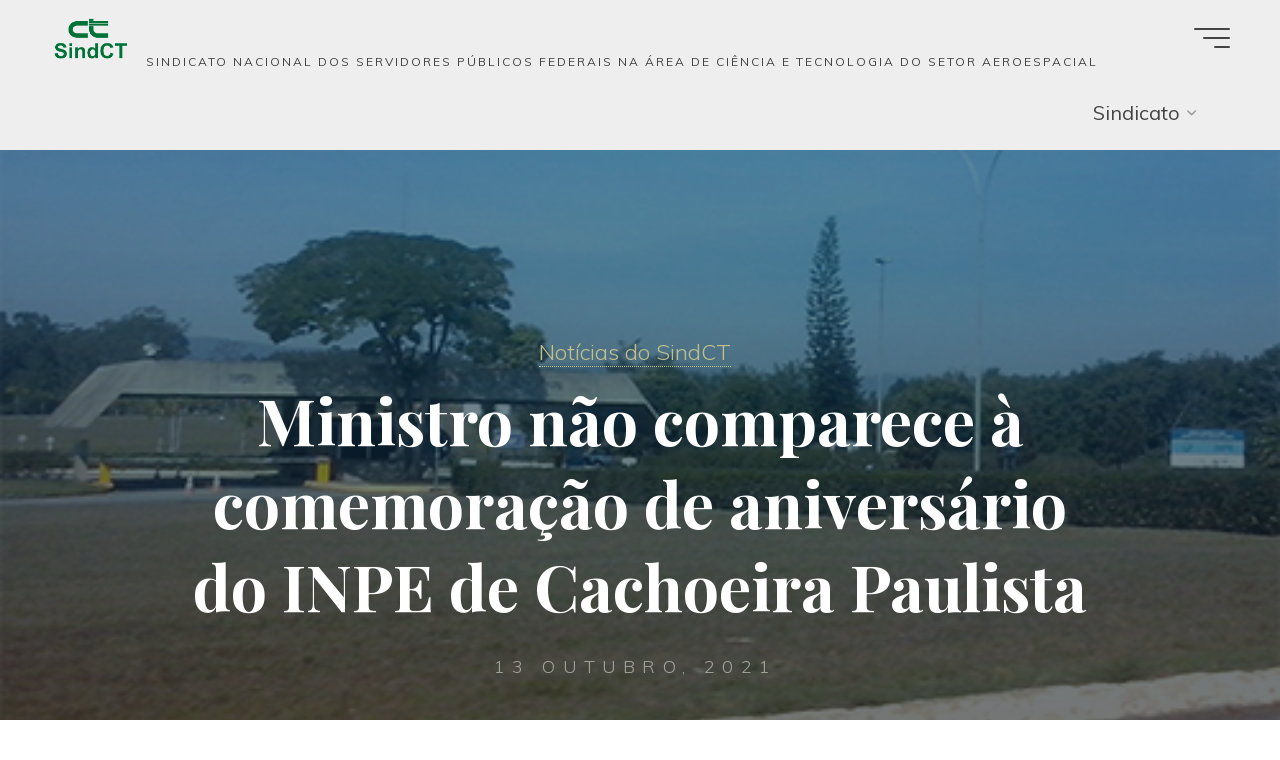

--- FILE ---
content_type: text/html; charset=UTF-8
request_url: https://sindct.org.br/sindct/comunicacao/noticias-do-sindct/ministro-nao-comparece-a-comemoracao-de-aniversario-do-inpe-de-cachoeira-paulista/
body_size: 23512
content:
<!DOCTYPE html>
<html lang="pt-BR">
<head>
<meta name="viewport" content="width=device-width, user-scalable=yes, initial-scale=1.0">
<meta http-equiv="X-UA-Compatible" content="IE=edge" /><meta charset="UTF-8">
<link rel="profile" href="http://gmpg.org/xfn/11">
<meta name='robots' content='index, follow, max-image-preview:large, max-snippet:-1, max-video-preview:-1' />

	<!-- This site is optimized with the Yoast SEO plugin v26.8 - https://yoast.com/product/yoast-seo-wordpress/ -->
	<title>Ministro não comparece à comemoração de aniversário do INPE de Cachoeira Paulista -</title>
	<link rel="canonical" href="https://sindct.org.br/sindct/comunicacao/noticias-do-sindct/ministro-nao-comparece-a-comemoracao-de-aniversario-do-inpe-de-cachoeira-paulista/" />
	<meta property="og:locale" content="pt_BR" />
	<meta property="og:type" content="article" />
	<meta property="og:title" content="Ministro não comparece à comemoração de aniversário do INPE de Cachoeira Paulista -" />
	<meta property="og:description" content="No evento em Cachoeira Paulista, desconsiderando os problemas relacionados à total falta de verbas, o diretor do INPE, Clézio de Nardin, fez um discurso otimista demais frente ao cenário que enfrenta o INPE e a C&amp;T" />
	<meta property="og:url" content="https://sindct.org.br/sindct/comunicacao/noticias-do-sindct/ministro-nao-comparece-a-comemoracao-de-aniversario-do-inpe-de-cachoeira-paulista/" />
	<meta property="article:published_time" content="2021-10-13T14:34:24+00:00" />
	<meta property="article:modified_time" content="2021-10-18T12:51:45+00:00" />
	<meta property="og:image" content="https://site-sindct.storage.googleapis.com/uploads/2021/10/13113232/download-2021-10-13T112839.383.png" />
	<meta property="og:image:width" content="1080" />
	<meta property="og:image:height" content="1080" />
	<meta property="og:image:type" content="image/png" />
	<meta name="author" content="Fernanda Soares" />
	<meta name="twitter:card" content="summary_large_image" />
	<meta name="twitter:description" content="No evento em Cachoeira Paulista, desconsiderando os problemas relacionados à total falta de verbas, o diretor do INPE, Clézio de Nardin, fez um discurso otimista demais frente ao cenário que enfrenta o INPE e a C&amp;T" />
	<meta name="twitter:image" content="https://site-sindct.storage.googleapis.com/uploads/2021/10/13113232/download-2021-10-13T112839.383.png" />
	<meta name="twitter:label1" content="Escrito por" />
	<meta name="twitter:data1" content="FERNANDA SOARES" />
	<meta name="twitter:label2" content="Est. tempo de leitura" />
	<meta name="twitter:data2" content="3 minutos" />
	<script type="application/ld+json" class="yoast-schema-graph">{"@context":"https://schema.org","@graph":[{"@type":"Article","@id":"https://sindct.org.br/sindct/comunicacao/noticias-do-sindct/ministro-nao-comparece-a-comemoracao-de-aniversario-do-inpe-de-cachoeira-paulista/#article","isPartOf":{"@id":"https://sindct.org.br/sindct/comunicacao/noticias-do-sindct/ministro-nao-comparece-a-comemoracao-de-aniversario-do-inpe-de-cachoeira-paulista/"},"author":{"name":"Fernanda Soares","@id":"https://sindct.org.br/#/schema/person/380a37afe45c0743d052288b1ee379b3"},"headline":"Ministro não comparece à comemoração de aniversário do INPE de Cachoeira Paulista","datePublished":"2021-10-13T14:34:24+00:00","dateModified":"2021-10-18T12:51:45+00:00","mainEntityOfPage":{"@id":"https://sindct.org.br/sindct/comunicacao/noticias-do-sindct/ministro-nao-comparece-a-comemoracao-de-aniversario-do-inpe-de-cachoeira-paulista/"},"wordCount":543,"publisher":{"@id":"https://sindct.org.br/#organization"},"image":{"@id":"https://sindct.org.br/sindct/comunicacao/noticias-do-sindct/ministro-nao-comparece-a-comemoracao-de-aniversario-do-inpe-de-cachoeira-paulista/#primaryimage"},"thumbnailUrl":"https://site-sindct.storage.googleapis.com/uploads/2021/10/13113159/INPE-Cachoeira.png","keywords":["CIÊNCIA E TECNOLOGIA","INPE","SERVIDOR PÚBLICO"],"articleSection":["Notícias do SindCT"],"inLanguage":"pt-BR"},{"@type":"WebPage","@id":"https://sindct.org.br/sindct/comunicacao/noticias-do-sindct/ministro-nao-comparece-a-comemoracao-de-aniversario-do-inpe-de-cachoeira-paulista/","url":"https://sindct.org.br/sindct/comunicacao/noticias-do-sindct/ministro-nao-comparece-a-comemoracao-de-aniversario-do-inpe-de-cachoeira-paulista/","name":"Ministro não comparece à comemoração de aniversário do INPE de Cachoeira Paulista -","isPartOf":{"@id":"https://sindct.org.br/#website"},"primaryImageOfPage":{"@id":"https://sindct.org.br/sindct/comunicacao/noticias-do-sindct/ministro-nao-comparece-a-comemoracao-de-aniversario-do-inpe-de-cachoeira-paulista/#primaryimage"},"image":{"@id":"https://sindct.org.br/sindct/comunicacao/noticias-do-sindct/ministro-nao-comparece-a-comemoracao-de-aniversario-do-inpe-de-cachoeira-paulista/#primaryimage"},"thumbnailUrl":"https://site-sindct.storage.googleapis.com/uploads/2021/10/13113159/INPE-Cachoeira.png","datePublished":"2021-10-13T14:34:24+00:00","dateModified":"2021-10-18T12:51:45+00:00","breadcrumb":{"@id":"https://sindct.org.br/sindct/comunicacao/noticias-do-sindct/ministro-nao-comparece-a-comemoracao-de-aniversario-do-inpe-de-cachoeira-paulista/#breadcrumb"},"inLanguage":"pt-BR","potentialAction":[{"@type":"ReadAction","target":["https://sindct.org.br/sindct/comunicacao/noticias-do-sindct/ministro-nao-comparece-a-comemoracao-de-aniversario-do-inpe-de-cachoeira-paulista/"]}]},{"@type":"ImageObject","inLanguage":"pt-BR","@id":"https://sindct.org.br/sindct/comunicacao/noticias-do-sindct/ministro-nao-comparece-a-comemoracao-de-aniversario-do-inpe-de-cachoeira-paulista/#primaryimage","url":"https://site-sindct.storage.googleapis.com/uploads/2021/10/13113159/INPE-Cachoeira.png","contentUrl":"https://site-sindct.storage.googleapis.com/uploads/2021/10/13113159/INPE-Cachoeira.png","width":500,"height":375},{"@type":"BreadcrumbList","@id":"https://sindct.org.br/sindct/comunicacao/noticias-do-sindct/ministro-nao-comparece-a-comemoracao-de-aniversario-do-inpe-de-cachoeira-paulista/#breadcrumb","itemListElement":[{"@type":"ListItem","position":1,"name":"Início","item":"https://sindct.org.br/"},{"@type":"ListItem","position":2,"name":"Ministro não comparece à comemoração de aniversário do INPE de Cachoeira Paulista"}]},{"@type":"WebSite","@id":"https://sindct.org.br/#website","url":"https://sindct.org.br/","name":"","description":"Sindicato Nacional dos Servidores Públicos Federais na Área de Ciência e Tecnologia do Setor Aeroespacial","publisher":{"@id":"https://sindct.org.br/#organization"},"potentialAction":[{"@type":"SearchAction","target":{"@type":"EntryPoint","urlTemplate":"https://sindct.org.br/?s={search_term_string}"},"query-input":{"@type":"PropertyValueSpecification","valueRequired":true,"valueName":"search_term_string"}}],"inLanguage":"pt-BR"},{"@type":"Organization","@id":"https://sindct.org.br/#organization","name":"SindCT","url":"https://sindct.org.br/","logo":{"@type":"ImageObject","inLanguage":"pt-BR","@id":"https://sindct.org.br/#/schema/logo/image/","url":"https://site-sindct.storage.googleapis.com/uploads/2021/09/03160930/CT_SindCT-removebg-preview.png","contentUrl":"https://site-sindct.storage.googleapis.com/uploads/2021/09/03160930/CT_SindCT-removebg-preview.png","width":618,"height":404,"caption":"SindCT"},"image":{"@id":"https://sindct.org.br/#/schema/logo/image/"}},{"@type":"Person","@id":"https://sindct.org.br/#/schema/person/380a37afe45c0743d052288b1ee379b3","name":"Redação SindCT","image":{"@type":"ImageObject","inLanguage":"pt-BR","@id":"https://sindct.org.br/#/schema/person/image/","url":"https://secure.gravatar.com/avatar/?s=96&d=mm&r=g","contentUrl":"https://secure.gravatar.com/avatar/08cc2b13cf62ee0aa35a4a56c17e4edf3267df0cb03606fbddbdc5523409a6b6?s=96&d=mm&r=g","caption":"Redação SindCT"},"description":"Fernanda Soares é jornalista profissional, formada há 24 anos. É responsável pelas publicações Rapidinha, Jornal do SindCT e pelo canal WebTVSindCT. Em 2012 recebeu o prêmio Beth Lobo de Direitos Humanos da Mulheres, oferecido pela Assembleia Legislativa do Estado de São Paulo, por sua cobertura da desocupação do Pinheirinho. É autora dos livros \"Tudo o que você sempre quis saber sobre a urna eletrônica brasileira\" e “A solução Brasileira - História do Desenvolvimento do Motor a álcool no Brasil”, publicados e distribuídos pelo SindCT, e de livros paradidáticos infantis, da editora Todolivro.","url":"https://sindct.org.br/author/fernanda-soares/"}]}</script>
	<!-- / Yoast SEO plugin. -->


<link rel='dns-prefetch' href='//fonts.googleapis.com' />
<link rel="alternate" type="application/rss+xml" title="Feed para   &raquo;" href="https://sindct.org.br/feed/" />
<link rel="alternate" type="application/rss+xml" title="Feed de comentários para   &raquo;" href="https://sindct.org.br/comments/feed/" />
<link rel="alternate" title="oEmbed (JSON)" type="application/json+oembed" href="https://sindct.org.br/wp-json/oembed/1.0/embed?url=https%3A%2F%2Fsindct.org.br%2Fsindct%2Fcomunicacao%2Fnoticias-do-sindct%2Fministro-nao-comparece-a-comemoracao-de-aniversario-do-inpe-de-cachoeira-paulista%2F" />
<link rel="alternate" title="oEmbed (XML)" type="text/xml+oembed" href="https://sindct.org.br/wp-json/oembed/1.0/embed?url=https%3A%2F%2Fsindct.org.br%2Fsindct%2Fcomunicacao%2Fnoticias-do-sindct%2Fministro-nao-comparece-a-comemoracao-de-aniversario-do-inpe-de-cachoeira-paulista%2F&#038;format=xml" />
		<!-- This site uses the Google Analytics by MonsterInsights plugin v9.11.1 - Using Analytics tracking - https://www.monsterinsights.com/ -->
							<script src="//www.googletagmanager.com/gtag/js?id=G-7D7BDLZF28"  data-cfasync="false" data-wpfc-render="false" async></script>
			<script data-cfasync="false" data-wpfc-render="false">
				var mi_version = '9.11.1';
				var mi_track_user = true;
				var mi_no_track_reason = '';
								var MonsterInsightsDefaultLocations = {"page_location":"https:\/\/sindct.org.br\/sindct\/comunicacao\/noticias-do-sindct\/ministro-nao-comparece-a-comemoracao-de-aniversario-do-inpe-de-cachoeira-paulista\/"};
								if ( typeof MonsterInsightsPrivacyGuardFilter === 'function' ) {
					var MonsterInsightsLocations = (typeof MonsterInsightsExcludeQuery === 'object') ? MonsterInsightsPrivacyGuardFilter( MonsterInsightsExcludeQuery ) : MonsterInsightsPrivacyGuardFilter( MonsterInsightsDefaultLocations );
				} else {
					var MonsterInsightsLocations = (typeof MonsterInsightsExcludeQuery === 'object') ? MonsterInsightsExcludeQuery : MonsterInsightsDefaultLocations;
				}

								var disableStrs = [
										'ga-disable-G-7D7BDLZF28',
									];

				/* Function to detect opted out users */
				function __gtagTrackerIsOptedOut() {
					for (var index = 0; index < disableStrs.length; index++) {
						if (document.cookie.indexOf(disableStrs[index] + '=true') > -1) {
							return true;
						}
					}

					return false;
				}

				/* Disable tracking if the opt-out cookie exists. */
				if (__gtagTrackerIsOptedOut()) {
					for (var index = 0; index < disableStrs.length; index++) {
						window[disableStrs[index]] = true;
					}
				}

				/* Opt-out function */
				function __gtagTrackerOptout() {
					for (var index = 0; index < disableStrs.length; index++) {
						document.cookie = disableStrs[index] + '=true; expires=Thu, 31 Dec 2099 23:59:59 UTC; path=/';
						window[disableStrs[index]] = true;
					}
				}

				if ('undefined' === typeof gaOptout) {
					function gaOptout() {
						__gtagTrackerOptout();
					}
				}
								window.dataLayer = window.dataLayer || [];

				window.MonsterInsightsDualTracker = {
					helpers: {},
					trackers: {},
				};
				if (mi_track_user) {
					function __gtagDataLayer() {
						dataLayer.push(arguments);
					}

					function __gtagTracker(type, name, parameters) {
						if (!parameters) {
							parameters = {};
						}

						if (parameters.send_to) {
							__gtagDataLayer.apply(null, arguments);
							return;
						}

						if (type === 'event') {
														parameters.send_to = monsterinsights_frontend.v4_id;
							var hookName = name;
							if (typeof parameters['event_category'] !== 'undefined') {
								hookName = parameters['event_category'] + ':' + name;
							}

							if (typeof MonsterInsightsDualTracker.trackers[hookName] !== 'undefined') {
								MonsterInsightsDualTracker.trackers[hookName](parameters);
							} else {
								__gtagDataLayer('event', name, parameters);
							}
							
						} else {
							__gtagDataLayer.apply(null, arguments);
						}
					}

					__gtagTracker('js', new Date());
					__gtagTracker('set', {
						'developer_id.dZGIzZG': true,
											});
					if ( MonsterInsightsLocations.page_location ) {
						__gtagTracker('set', MonsterInsightsLocations);
					}
										__gtagTracker('config', 'G-7D7BDLZF28', {"forceSSL":"true","link_attribution":"true"} );
										window.gtag = __gtagTracker;										(function () {
						/* https://developers.google.com/analytics/devguides/collection/analyticsjs/ */
						/* ga and __gaTracker compatibility shim. */
						var noopfn = function () {
							return null;
						};
						var newtracker = function () {
							return new Tracker();
						};
						var Tracker = function () {
							return null;
						};
						var p = Tracker.prototype;
						p.get = noopfn;
						p.set = noopfn;
						p.send = function () {
							var args = Array.prototype.slice.call(arguments);
							args.unshift('send');
							__gaTracker.apply(null, args);
						};
						var __gaTracker = function () {
							var len = arguments.length;
							if (len === 0) {
								return;
							}
							var f = arguments[len - 1];
							if (typeof f !== 'object' || f === null || typeof f.hitCallback !== 'function') {
								if ('send' === arguments[0]) {
									var hitConverted, hitObject = false, action;
									if ('event' === arguments[1]) {
										if ('undefined' !== typeof arguments[3]) {
											hitObject = {
												'eventAction': arguments[3],
												'eventCategory': arguments[2],
												'eventLabel': arguments[4],
												'value': arguments[5] ? arguments[5] : 1,
											}
										}
									}
									if ('pageview' === arguments[1]) {
										if ('undefined' !== typeof arguments[2]) {
											hitObject = {
												'eventAction': 'page_view',
												'page_path': arguments[2],
											}
										}
									}
									if (typeof arguments[2] === 'object') {
										hitObject = arguments[2];
									}
									if (typeof arguments[5] === 'object') {
										Object.assign(hitObject, arguments[5]);
									}
									if ('undefined' !== typeof arguments[1].hitType) {
										hitObject = arguments[1];
										if ('pageview' === hitObject.hitType) {
											hitObject.eventAction = 'page_view';
										}
									}
									if (hitObject) {
										action = 'timing' === arguments[1].hitType ? 'timing_complete' : hitObject.eventAction;
										hitConverted = mapArgs(hitObject);
										__gtagTracker('event', action, hitConverted);
									}
								}
								return;
							}

							function mapArgs(args) {
								var arg, hit = {};
								var gaMap = {
									'eventCategory': 'event_category',
									'eventAction': 'event_action',
									'eventLabel': 'event_label',
									'eventValue': 'event_value',
									'nonInteraction': 'non_interaction',
									'timingCategory': 'event_category',
									'timingVar': 'name',
									'timingValue': 'value',
									'timingLabel': 'event_label',
									'page': 'page_path',
									'location': 'page_location',
									'title': 'page_title',
									'referrer' : 'page_referrer',
								};
								for (arg in args) {
																		if (!(!args.hasOwnProperty(arg) || !gaMap.hasOwnProperty(arg))) {
										hit[gaMap[arg]] = args[arg];
									} else {
										hit[arg] = args[arg];
									}
								}
								return hit;
							}

							try {
								f.hitCallback();
							} catch (ex) {
							}
						};
						__gaTracker.create = newtracker;
						__gaTracker.getByName = newtracker;
						__gaTracker.getAll = function () {
							return [];
						};
						__gaTracker.remove = noopfn;
						__gaTracker.loaded = true;
						window['__gaTracker'] = __gaTracker;
					})();
									} else {
										console.log("");
					(function () {
						function __gtagTracker() {
							return null;
						}

						window['__gtagTracker'] = __gtagTracker;
						window['gtag'] = __gtagTracker;
					})();
									}
			</script>
							<!-- / Google Analytics by MonsterInsights -->
		<style id='wp-img-auto-sizes-contain-inline-css'>
img:is([sizes=auto i],[sizes^="auto," i]){contain-intrinsic-size:3000px 1500px}
/*# sourceURL=wp-img-auto-sizes-contain-inline-css */
</style>
<link rel='stylesheet' id='sgr-css' href='https://sindct.org.br/wp-content/plugins/simple-google-recaptcha/sgr.css?ver=1669029875' media='all' />
<link rel='stylesheet' id='sby_styles-css' href='https://sindct.org.br/wp-content/plugins/feeds-for-youtube/css/sb-youtube-free.min.css?ver=2.4.0' media='all' />
<style id='wp-emoji-styles-inline-css'>

	img.wp-smiley, img.emoji {
		display: inline !important;
		border: none !important;
		box-shadow: none !important;
		height: 1em !important;
		width: 1em !important;
		margin: 0 0.07em !important;
		vertical-align: -0.1em !important;
		background: none !important;
		padding: 0 !important;
	}
/*# sourceURL=wp-emoji-styles-inline-css */
</style>
<link rel='stylesheet' id='wp-block-library-css' href='https://sindct.org.br/wp-includes/css/dist/block-library/style.min.css?ver=6.9' media='all' />
<style id='wp-block-paragraph-inline-css'>
.is-small-text{font-size:.875em}.is-regular-text{font-size:1em}.is-large-text{font-size:2.25em}.is-larger-text{font-size:3em}.has-drop-cap:not(:focus):first-letter{float:left;font-size:8.4em;font-style:normal;font-weight:100;line-height:.68;margin:.05em .1em 0 0;text-transform:uppercase}body.rtl .has-drop-cap:not(:focus):first-letter{float:none;margin-left:.1em}p.has-drop-cap.has-background{overflow:hidden}:root :where(p.has-background){padding:1.25em 2.375em}:where(p.has-text-color:not(.has-link-color)) a{color:inherit}p.has-text-align-left[style*="writing-mode:vertical-lr"],p.has-text-align-right[style*="writing-mode:vertical-rl"]{rotate:180deg}
/*# sourceURL=https://sindct.org.br/wp-includes/blocks/paragraph/style.min.css */
</style>
<style id='global-styles-inline-css'>
:root{--wp--preset--aspect-ratio--square: 1;--wp--preset--aspect-ratio--4-3: 4/3;--wp--preset--aspect-ratio--3-4: 3/4;--wp--preset--aspect-ratio--3-2: 3/2;--wp--preset--aspect-ratio--2-3: 2/3;--wp--preset--aspect-ratio--16-9: 16/9;--wp--preset--aspect-ratio--9-16: 9/16;--wp--preset--color--black: #000000;--wp--preset--color--cyan-bluish-gray: #abb8c3;--wp--preset--color--white: #ffffff;--wp--preset--color--pale-pink: #f78da7;--wp--preset--color--vivid-red: #cf2e2e;--wp--preset--color--luminous-vivid-orange: #ff6900;--wp--preset--color--luminous-vivid-amber: #fcb900;--wp--preset--color--light-green-cyan: #7bdcb5;--wp--preset--color--vivid-green-cyan: #00d084;--wp--preset--color--pale-cyan-blue: #8ed1fc;--wp--preset--color--vivid-cyan-blue: #0693e3;--wp--preset--color--vivid-purple: #9b51e0;--wp--preset--color--accent-1: #c1c28f;--wp--preset--color--accent-2: #0b440c;--wp--preset--color--headings: #162521;--wp--preset--color--sitetext: #0a0a0a;--wp--preset--color--sitebg: #FFFFFF;--wp--preset--gradient--vivid-cyan-blue-to-vivid-purple: linear-gradient(135deg,rgb(6,147,227) 0%,rgb(155,81,224) 100%);--wp--preset--gradient--light-green-cyan-to-vivid-green-cyan: linear-gradient(135deg,rgb(122,220,180) 0%,rgb(0,208,130) 100%);--wp--preset--gradient--luminous-vivid-amber-to-luminous-vivid-orange: linear-gradient(135deg,rgb(252,185,0) 0%,rgb(255,105,0) 100%);--wp--preset--gradient--luminous-vivid-orange-to-vivid-red: linear-gradient(135deg,rgb(255,105,0) 0%,rgb(207,46,46) 100%);--wp--preset--gradient--very-light-gray-to-cyan-bluish-gray: linear-gradient(135deg,rgb(238,238,238) 0%,rgb(169,184,195) 100%);--wp--preset--gradient--cool-to-warm-spectrum: linear-gradient(135deg,rgb(74,234,220) 0%,rgb(151,120,209) 20%,rgb(207,42,186) 40%,rgb(238,44,130) 60%,rgb(251,105,98) 80%,rgb(254,248,76) 100%);--wp--preset--gradient--blush-light-purple: linear-gradient(135deg,rgb(255,206,236) 0%,rgb(152,150,240) 100%);--wp--preset--gradient--blush-bordeaux: linear-gradient(135deg,rgb(254,205,165) 0%,rgb(254,45,45) 50%,rgb(107,0,62) 100%);--wp--preset--gradient--luminous-dusk: linear-gradient(135deg,rgb(255,203,112) 0%,rgb(199,81,192) 50%,rgb(65,88,208) 100%);--wp--preset--gradient--pale-ocean: linear-gradient(135deg,rgb(255,245,203) 0%,rgb(182,227,212) 50%,rgb(51,167,181) 100%);--wp--preset--gradient--electric-grass: linear-gradient(135deg,rgb(202,248,128) 0%,rgb(113,206,126) 100%);--wp--preset--gradient--midnight: linear-gradient(135deg,rgb(2,3,129) 0%,rgb(40,116,252) 100%);--wp--preset--font-size--small: 12px;--wp--preset--font-size--medium: 20px;--wp--preset--font-size--large: 32px;--wp--preset--font-size--x-large: 42px;--wp--preset--font-size--normal: 20px;--wp--preset--font-size--larger: 51px;--wp--preset--spacing--20: 0.44rem;--wp--preset--spacing--30: 0.67rem;--wp--preset--spacing--40: 1rem;--wp--preset--spacing--50: 1.5rem;--wp--preset--spacing--60: 2.25rem;--wp--preset--spacing--70: 3.38rem;--wp--preset--spacing--80: 5.06rem;--wp--preset--shadow--natural: 6px 6px 9px rgba(0, 0, 0, 0.2);--wp--preset--shadow--deep: 12px 12px 50px rgba(0, 0, 0, 0.4);--wp--preset--shadow--sharp: 6px 6px 0px rgba(0, 0, 0, 0.2);--wp--preset--shadow--outlined: 6px 6px 0px -3px rgb(255, 255, 255), 6px 6px rgb(0, 0, 0);--wp--preset--shadow--crisp: 6px 6px 0px rgb(0, 0, 0);}:where(.is-layout-flex){gap: 0.5em;}:where(.is-layout-grid){gap: 0.5em;}body .is-layout-flex{display: flex;}.is-layout-flex{flex-wrap: wrap;align-items: center;}.is-layout-flex > :is(*, div){margin: 0;}body .is-layout-grid{display: grid;}.is-layout-grid > :is(*, div){margin: 0;}:where(.wp-block-columns.is-layout-flex){gap: 2em;}:where(.wp-block-columns.is-layout-grid){gap: 2em;}:where(.wp-block-post-template.is-layout-flex){gap: 1.25em;}:where(.wp-block-post-template.is-layout-grid){gap: 1.25em;}.has-black-color{color: var(--wp--preset--color--black) !important;}.has-cyan-bluish-gray-color{color: var(--wp--preset--color--cyan-bluish-gray) !important;}.has-white-color{color: var(--wp--preset--color--white) !important;}.has-pale-pink-color{color: var(--wp--preset--color--pale-pink) !important;}.has-vivid-red-color{color: var(--wp--preset--color--vivid-red) !important;}.has-luminous-vivid-orange-color{color: var(--wp--preset--color--luminous-vivid-orange) !important;}.has-luminous-vivid-amber-color{color: var(--wp--preset--color--luminous-vivid-amber) !important;}.has-light-green-cyan-color{color: var(--wp--preset--color--light-green-cyan) !important;}.has-vivid-green-cyan-color{color: var(--wp--preset--color--vivid-green-cyan) !important;}.has-pale-cyan-blue-color{color: var(--wp--preset--color--pale-cyan-blue) !important;}.has-vivid-cyan-blue-color{color: var(--wp--preset--color--vivid-cyan-blue) !important;}.has-vivid-purple-color{color: var(--wp--preset--color--vivid-purple) !important;}.has-black-background-color{background-color: var(--wp--preset--color--black) !important;}.has-cyan-bluish-gray-background-color{background-color: var(--wp--preset--color--cyan-bluish-gray) !important;}.has-white-background-color{background-color: var(--wp--preset--color--white) !important;}.has-pale-pink-background-color{background-color: var(--wp--preset--color--pale-pink) !important;}.has-vivid-red-background-color{background-color: var(--wp--preset--color--vivid-red) !important;}.has-luminous-vivid-orange-background-color{background-color: var(--wp--preset--color--luminous-vivid-orange) !important;}.has-luminous-vivid-amber-background-color{background-color: var(--wp--preset--color--luminous-vivid-amber) !important;}.has-light-green-cyan-background-color{background-color: var(--wp--preset--color--light-green-cyan) !important;}.has-vivid-green-cyan-background-color{background-color: var(--wp--preset--color--vivid-green-cyan) !important;}.has-pale-cyan-blue-background-color{background-color: var(--wp--preset--color--pale-cyan-blue) !important;}.has-vivid-cyan-blue-background-color{background-color: var(--wp--preset--color--vivid-cyan-blue) !important;}.has-vivid-purple-background-color{background-color: var(--wp--preset--color--vivid-purple) !important;}.has-black-border-color{border-color: var(--wp--preset--color--black) !important;}.has-cyan-bluish-gray-border-color{border-color: var(--wp--preset--color--cyan-bluish-gray) !important;}.has-white-border-color{border-color: var(--wp--preset--color--white) !important;}.has-pale-pink-border-color{border-color: var(--wp--preset--color--pale-pink) !important;}.has-vivid-red-border-color{border-color: var(--wp--preset--color--vivid-red) !important;}.has-luminous-vivid-orange-border-color{border-color: var(--wp--preset--color--luminous-vivid-orange) !important;}.has-luminous-vivid-amber-border-color{border-color: var(--wp--preset--color--luminous-vivid-amber) !important;}.has-light-green-cyan-border-color{border-color: var(--wp--preset--color--light-green-cyan) !important;}.has-vivid-green-cyan-border-color{border-color: var(--wp--preset--color--vivid-green-cyan) !important;}.has-pale-cyan-blue-border-color{border-color: var(--wp--preset--color--pale-cyan-blue) !important;}.has-vivid-cyan-blue-border-color{border-color: var(--wp--preset--color--vivid-cyan-blue) !important;}.has-vivid-purple-border-color{border-color: var(--wp--preset--color--vivid-purple) !important;}.has-vivid-cyan-blue-to-vivid-purple-gradient-background{background: var(--wp--preset--gradient--vivid-cyan-blue-to-vivid-purple) !important;}.has-light-green-cyan-to-vivid-green-cyan-gradient-background{background: var(--wp--preset--gradient--light-green-cyan-to-vivid-green-cyan) !important;}.has-luminous-vivid-amber-to-luminous-vivid-orange-gradient-background{background: var(--wp--preset--gradient--luminous-vivid-amber-to-luminous-vivid-orange) !important;}.has-luminous-vivid-orange-to-vivid-red-gradient-background{background: var(--wp--preset--gradient--luminous-vivid-orange-to-vivid-red) !important;}.has-very-light-gray-to-cyan-bluish-gray-gradient-background{background: var(--wp--preset--gradient--very-light-gray-to-cyan-bluish-gray) !important;}.has-cool-to-warm-spectrum-gradient-background{background: var(--wp--preset--gradient--cool-to-warm-spectrum) !important;}.has-blush-light-purple-gradient-background{background: var(--wp--preset--gradient--blush-light-purple) !important;}.has-blush-bordeaux-gradient-background{background: var(--wp--preset--gradient--blush-bordeaux) !important;}.has-luminous-dusk-gradient-background{background: var(--wp--preset--gradient--luminous-dusk) !important;}.has-pale-ocean-gradient-background{background: var(--wp--preset--gradient--pale-ocean) !important;}.has-electric-grass-gradient-background{background: var(--wp--preset--gradient--electric-grass) !important;}.has-midnight-gradient-background{background: var(--wp--preset--gradient--midnight) !important;}.has-small-font-size{font-size: var(--wp--preset--font-size--small) !important;}.has-medium-font-size{font-size: var(--wp--preset--font-size--medium) !important;}.has-large-font-size{font-size: var(--wp--preset--font-size--large) !important;}.has-x-large-font-size{font-size: var(--wp--preset--font-size--x-large) !important;}
/*# sourceURL=global-styles-inline-css */
</style>

<style id='classic-theme-styles-inline-css'>
/*! This file is auto-generated */
.wp-block-button__link{color:#fff;background-color:#32373c;border-radius:9999px;box-shadow:none;text-decoration:none;padding:calc(.667em + 2px) calc(1.333em + 2px);font-size:1.125em}.wp-block-file__button{background:#32373c;color:#fff;text-decoration:none}
/*# sourceURL=/wp-includes/css/classic-themes.min.css */
</style>
<link rel='stylesheet' id='bravada-themefonts-css' href='https://sindct.org.br/wp-content/themes/bravada/resources/fonts/fontfaces.css?ver=1.0.6.1' media='all' />
<link rel='stylesheet' id='bravada-googlefonts-css' href='//fonts.googleapis.com/css?family=Muli%3A%7CPlayfair+Display%3A%7CMuli%3A100%2C200%2C300%2C400%2C500%2C600%2C700%2C800%2C900%7CPlayfair+Display%3A700&#038;ver=1.0.6.1' media='all' />
<link rel='stylesheet' id='bravada-main-css' href='https://sindct.org.br/wp-content/themes/bravada/style.css?ver=1.0.6.1' media='all' />
<style id='bravada-main-inline-css'>
 body:not(.bravada-landing-page) #container, #colophon-inside, .footer-inside, #breadcrumbs-container-inside { margin: 0 auto; max-width: 1240px; } body:not(.bravada-landing-page) #container { max-width: calc( 1240px - 4em ); } #primary { width: 320px; } #secondary { width: 320px; } #container.one-column .main { width: 100%; } #container.two-columns-right #secondary { float: right; } #container.two-columns-right .main, .two-columns-right #breadcrumbs { width: calc( 100% - 320px ); float: left; } #container.two-columns-left #primary { float: left; } #container.two-columns-left .main, .two-columns-left #breadcrumbs { width: calc( 100% - 320px ); float: right; } #container.three-columns-right #primary, #container.three-columns-left #primary, #container.three-columns-sided #primary { float: left; } #container.three-columns-right #secondary, #container.three-columns-left #secondary, #container.three-columns-sided #secondary { float: left; } #container.three-columns-right #primary, #container.three-columns-left #secondary { margin-left: 0%; margin-right: 0%; } #container.three-columns-right .main, .three-columns-right #breadcrumbs { width: calc( 100% - 640px ); float: left; } #container.three-columns-left .main, .three-columns-left #breadcrumbs { width: calc( 100% - 640px ); float: right; } #container.three-columns-sided #secondary { float: right; } #container.three-columns-sided .main, .three-columns-sided #breadcrumbs { width: calc( 100% - 640px ); float: right; } .three-columns-sided #breadcrumbs { margin: 0 calc( 0% + 320px ) 0 -1920px; } html { font-family: Muli; font-size: 20px; font-weight: 400; line-height: 1.8; ; } #site-title { font-family: Playfair Display; font-size: 1.3em; font-weight: 700; } #site-text { ; } nav#mobile-menu #mobile-nav a { font-family: Playfair Display; font-size: 2em; font-weight: 700; font-size: clamp(1.3rem, 4vw, 2em); ; } nav#mobile-menu #mobile-nav ul.sub-menu a { font-size: clamp(1.1rem, 3.2vw, 1.6em); } nav#mobile-menu input[type=search] { font-family: Playfair Display; } .widget-title, #comments-title, #reply-title, .related-posts .related-main-title, .main .author-info .page-title { font-family: Playfair Display; font-size: 1.2em; font-weight: 700; line-height: 2; margin-bottom: 0.5em; ; } .widget-title::after, #comments-title::after, #reply-title::after, .related-posts .related-main-title::after { margin-bottom: 0.5em; } .widget-container { font-family: Muli; font-size: 1em; font-weight: 400; } .widget-container ul li { line-height: 1.8; ; } .entry-title, .main .page-title { font-family: Playfair Display; font-size: 1.7em; font-weight: 700; ; } body:not(.single) .entry-meta > span { font-family: Muli; font-size: 1em; font-weight: 300; ; } /* single post titles/metas */ #header-page-title .entry-title, .singular-title, .lp-staticslider .staticslider-caption-title, .seriousslider-theme .seriousslider-caption-title { font-family: Playfair Display; font-size: 5em; font-weight: 700; font-size: clamp(2.5em, 5vw, 5em ); line-height: 1.3; ; } .single .entry-meta > span { font-family: Muli; font-size: 1.1em; font-weight: 300; ; } h1 { font-size: 2.33em; } h2 { font-size: 2.06em; } h3 { font-size: 1.79em; } h4 { font-size: 1.52em; } h5 { font-size: 1.25em; } h6 { font-size: 0.98em; } h1, h2, h3, h4 { font-family: Playfair Display; font-weight: 700; ; } .entry-content h1, .entry-summary h1, .entry-content h2, .entry-summary h2, .entry-content h3, .entry-summary h3, .entry-content h4, .entry-summary h4, .entry-content h5, .entry-summary h5, .entry-content h6, .entry-summary h6 { line-height: 1.2; margin-bottom: 0.5em; } .lp-section-header .lp-section-desc, .lp-box-title, .lp-tt-title, #nav-fixed a + a, #nav-below span, .lp-blocks.lp-blocks1 .lp-block .lp-block-readmore { font-family: Playfair Display; } .lp-section-header .lp-section-title { font-family: Muli; } blockquote cite { font-family: Muli; } body { color: #0a0a0a; background-color: #ffffff; } .lp-staticslider .staticslider-caption-text a { color: #eeeeee; } #site-header-main, .menu-search-animated .searchform input[type="search"], #access .menu-search-animated .searchform, .site-header-bottom-fixed, .bravada-over-menu .site-header-bottom.header-fixed .site-header-bottom-fixed { background-color: #eeeeee; } .bravada-over-menu .site-header-bottom-fixed { background: transparent; } .bravada-over-menu .header-fixed.site-header-bottom #site-title a, .bravada-over-menu .header-fixed.site-header-bottom #site-description { color: #c1c28f; } .bravada-over-menu #site-title a, .bravada-over-menu #site-description, .bravada-over-menu #access > div > ul > li, .bravada-over-menu #access > div > ul > li > a, .bravada-over-menu .site-header-bottom:not(.header-fixed) #nav-toggle, #breadcrumbs-container span, #breadcrumbs-container a, #breadcrumbs-container i { color: #eeeeee; } #bmobile #site-title a { color: #c1c28f; } #site-title a::before { background: #c1c28f; } body:not(.bravada-over-menu) .site-header-bottom #site-title a::before, .bravada-over-menu .header-fixed.site-header-bottom #site-title a::before { background: #0b440c; } body:not(.bravada-over-menu) .site-header-bottom #site-title a:hover { background: #c1c28f; } #site-title a:hover::before { background: #0b440c; } #access > div > ul > li, #access > div > ul > li > a, .bravada-over-menu .header-fixed.site-header-bottom #access > div > ul > li:not([class*='current']), .bravada-over-menu .header-fixed.site-header-bottom #access > div > ul > li:not([class*='current']) > a { color: #444444; } .hamburger span { background-color: #444444; } #mobile-menu, nav#mobile-menu #mobile-nav a { color: #FFFFFF; } nav#mobile-menu #mobile-nav > li.current_page_item > a, nav#mobile-menu #mobile-nav > li.current-menu-item > a, nav#mobile-menu #mobile-nav > li.current_page_ancestor > a, nav#mobile-menu #mobile-nav > li.current-menu-ancestor > a, nav#mobile-menu #mobile-nav a:hover { color: #c1c28f; } nav#mobile-menu { color: #FFFFFF; background-color: #41924c; } #mobile-nav .searchform input[type="search"] { border-color: #FFFFFF; } .burgermenu-active.bravada-over-menu .site-header-bottom.header-fixed .site-header-bottom-fixed { background-color: transparent; } .burgermenu-active.bravada-over-menu .site-header-bottom .hamburger span { background-color: #FFFFFF; } .bravada-over-menu:not(.burgermenu-active) .site-header-bottom:not(.header-fixed) .hamburger span { background-color: #eeeeee; } .bravada-over-menu .header-fixed.site-header-bottom .side-section-element.widget_cryout_socials a:hover::before, .side-section-element.widget_cryout_socials a:hover::before { color: #eeeeee; } #access ul.sub-menu li a, #access ul.children li a, .topmenu ul li a { color: #FFFFFF; } #access ul.sub-menu li a, #access ul.children li a { background-color: #41924c; } #access ul.sub-menu li a:hover, #access ul.children li a:hover { color: #c1c28f; } #access > div > ul > li.current_page_item > a, #access > div > ul > li.current-menu-item > a, #access > div > ul > li.current_page_ancestor > a, #access > div > ul > li.current-menu-ancestor > a, .bravada-over-menu .header-fixed.site-header-bottom #access > div > ul > li > a { color: #e9b44c; } #access ul.children > li.current_page_item > a, #access ul.sub-menu > li.current-menu-item > a, #access ul.children > li.current_page_ancestor > a, #access ul.sub-menu > li.current-menu-ancestor > a { opacity: 0.95; } #access > div > ul ul > li a:not(:only-child)::after { border-left-color: #41924c; } #access > div > ul > li > ul::before { border-bottom-color: #41924c; } #access ul li.special1 > a { background-color: #dfdfdf; } #access ul li.special2 > a { background-color: #444444; color: #eeeeee; } #access ul li.accent1 > a { background-color: #c1c28f; color: #eeeeee; } #access ul li.accent2 > a { background-color: #0b440c; color: #eeeeee; } #access ul li.accent1 > a:hover, #access ul li.accent2 > a:hover { color: #eeeeee; } #access > div > ul > li.accent1 > a > span::before, #access > div > ul > li.accent2 > a > span::before { background-color: #eeeeee; } article.hentry, body:not(.blog):not(.page-template-template-blog):not(.archive):not(.search) #container:not(.bravada-landing-page) .main, body.bravada-boxed-layout:not(.bravada-landing-page) #container { background-color: #FFFFFF; } .pagination span { color: #0b440c; } .pagination a:hover { background-color: #c1c28f; color: #FFFFFF; } #header-overlay, .lp-staticslider::after, .seriousslider-theme::after { background-color: #08415c; background: -webkit-linear-gradient( 90deg, #08415c 0%, #1c110a 100%); background: linear-gradient( 180deg, #08415c 0%, #1c110a 100%); opacity: 0.6; } #header-page-title #header-page-title-inside, #header-page-title .entry-title, #header-page-title .entry-meta span, #header-page-title .entry-meta a, #header-page-title .entry-meta time, #header-page-title .entry-meta .icon-metas::before, #header-page-title .byline, #header-page-title #breadcrumbs-nav, .lp-staticslider .staticslider-caption-inside, .seriousslider-theme .seriousslider-caption-inside { color: #ffffff; } #colophon, #footer { background-color: #1e3231; color: #DBDBDB; } .post-thumbnail-container .featured-image-overlay::before { background-color: #c1c28f; background: -webkit-gradient(linear, left top, left bottom, from(#c1c28f), to(#0b440c)); background: linear-gradient(to bottom, #c1c28f, #0b440c); } .post-thumbnail-container .featured-image-overlay::after { background-color: #c1c28f; background: -webkit-gradient(linear, left top, left bottom, from(#c1c28f), to(#0b440c)); background: linear-gradient(to bottom, #0b440c, #c1c28f); } .main #content-masonry .post-thumbnail-container:hover + .entry-after-image .entry-title a { color: #c1c28f; } @media (max-width: 720px) { .bravada-magazine-one .main #content-masonry .post-thumbnail-container + .entry-after-image { background-color: #FFFFFF; } } .entry-title a:active, .entry-title a:hover { color: #c1c28f; } span.entry-format { color: #c1c28f; } .main #content-masonry .format-link .entry-content a { background-color: #c1c28f; color: #FFFFFF; } .main #content-masonry .format-link::after { color: #FFFFFF; } .cryout article.hentry.format-image, .cryout article.hentry.format-audio, .cryout article.hentry.format-video { background-color: #ffffff; } .format-aside, .format-quote { border-color: #eeeeee; } .single .author-info { border-color: #eeeeee; } .entry-content h5, .entry-content h6, .lp-text-content h5, .lp-text-content h6 { color: #0b440c; } .entry-content blockquote::before, .entry-content blockquote::after { color: rgba(10,10,10,0.2); } .entry-content h1, .entry-content h2, .entry-content h3, .entry-content h4, .lp-text-content h1, .lp-text-content h2, .lp-text-content h3, .lp-text-content h4 { color: #162521; } .entry-title, .page-title { color: #162521; } a { color: #c1c28f; } a:hover, .widget-area a, .entry-meta span a:hover, .comments-link a { color: #0b440c; } .comments-link a:hover, .widget-area a:hover { color: #c1c28f; } .socials a::before, .socials a:hover::before { color: #c1c28f; } .socials a::after, .socials a:hover::after { color: #0b440c; } .bravada-normalizedtags #content .tagcloud a { color: #FFFFFF; background-color: #c1c28f; } .bravada-normalizedtags #content .tagcloud a:hover { background-color: #0b440c; } #nav-fixed i { background-color: #dbdbdb; } #nav-fixed .nav-next:hover i, #nav-fixed .nav-previous:hover i { background-color: #0b440c; } #nav-fixed a:hover + a, #nav-fixed a + a:hover { background-color: rgba(11,68,12,1); } #nav-fixed i, #nav-fixed span { color: #FFFFFF; } a#toTop::before { color: #c1c28f; } a#toTop::after { color: #0b440c; } @media (max-width: 800px) { .cryout #footer-bottom .footer-inside { padding-top: 2.5em; } .cryout .footer-inside a#toTop { background-color: #c1c28f; color: #ffffff; } .cryout .footer-inside a#toTop:hover { opacity: 0.8;} } .entry-meta .icon-metas:before { color: #000000; } #site-title span a::before { width: calc(100% - 1.2em); } .bravada-caption-one .main .wp-caption .wp-caption-text { border-bottom-color: #eeeeee; } .bravada-caption-two .main .wp-caption .wp-caption-text { background-color: #f5f5f5; } .bravada-image-one .entry-content img[class*="align"], .bravada-image-one .entry-summary img[class*="align"], .bravada-image-two .entry-content img[class*='align'], .bravada-image-two .entry-summary img[class*='align'] { border-color: #eeeeee; } .bravada-image-five .entry-content img[class*='align'], .bravada-image-five .entry-summary img[class*='align'] { border-color: #c1c28f; } .entry-summary .excerpt-fade { background-image: linear-gradient(to left, #FFFFFF, transparent); } /* diffs */ span.edit-link a.post-edit-link, span.edit-link a.post-edit-link:hover, span.edit-link .icon-edit:before { color: #0a0a0a; } .searchform { border-color: #ebebeb; } .entry-meta span, .entry-meta a, .entry-utility span, .entry-utility a, .entry-meta time, #breadcrumbs-nav { color: #000000; } .main #content-masonry .post-thumbnail-container span.bl_categ, .main #content-masonry .post-thumbnail-container .comments-link { background-color: #FFFFFF; } .footermenu ul li span.sep { color: #c1c28f; } .entry-meta a::after, .entry-utility a::after { background: #0b440c; } #header-page-title .category-metas a { color: #c1c28f; } .entry-meta .author:hover .avatar { border-color: #c1c28f; } .animated-title span.cry-single.animated-letter, .animated-title span.cry-double.animated-letter { color: #c1c28f; } span.entry-sticky { color: #0b440c; } #commentform { } code, #nav-below .nav-previous a::before, #nav-below .nav-next a::before { background-color: #eeeeee; } #nav-below .nav-previous::after, #nav-below .nav-next::after { background-color: #c1c28f; } pre, .comment-author { border-color: #eeeeee; } .commentlist .comment-area, .commentlist .pingback { border-color: #f3f3f3; } .commentlist img.avatar { background-color: #FFFFFF; } .comment-meta a { color: #000000; } .commentlist .reply a, .commentlist .author-name, .commentlist .author-name a { background-color: #c1c28f; color: #FFFFFF; } .commentlist .reply a:hover { background-color: #0b440c; } select, input[type], textarea { color: #0a0a0a; background-color: #f5f5f5; } .sidey select { background-color: #FFFFFF; } .searchform .searchsubmit { background: #c1c28f; } .searchform:hover .searchsubmit { background: #0b440c; } .searchform input[type="search"], .searchform input[type="search"]:hover, .searchform input[type="search"]:focus { background-color: #FFFFFF; } input[type]:hover, textarea:hover, select:hover, input[type]:focus, textarea:focus, select:focus { border-color: #dcdcdc; } button, input[type="button"], input[type="submit"], input[type="reset"] { background-color: #c1c28f; color: #FFFFFF; } button:hover, input[type="button"]:hover, input[type="submit"]:hover, input[type="reset"]:hover { background-color: #0b440c; } .comment-form-author input, .comment-form-email input, .comment-form-url input, .comment-form-comment textarea { background-color: #f0f0f0; } .comment-form-author input:hover, .comment-form-email input:hover, .comment-form-url input:hover, .comment-form-comment textarea:hover, .comment-form-author input:focus, .comment-form-email input:focus, .comment-form-url input:focus, .comment-form-comment textarea:focus { background-color: #c1c28f; color: #FFFFFF; } .comment-form-author, .comment-form-email { border-color: #FFFFFF; } hr { background-color: #f0f0f0; } .cryout-preloader-inside .bounce1 { background-color: #c1c28f; } .cryout-preloader-inside .bounce2 { background-color: #0b440c; } .page-header.pad-container { background-color: #FFFFFF; } /* gutenberg */ .wp-block-image.alignwide { margin-left: calc( ( 0% + 4em ) * -1 ); margin-right: calc( ( 0% + 4em ) * -1 ); } .wp-block-image.alignwide img { width: calc( 100% + 8em ); max-width: calc( 100% + 8em ); } .has-accent-1-color, .has-accent-1-color:hover { color: #c1c28f; } .has-accent-2-color, .has-accent-2-color:hover { color: #0b440c; } .has-headings-color, .has-headings-color:hover { color: #162521; } .has-sitetext-color, .has-sitetext-color:hover { color: #0a0a0a; } .has-sitebg-color, .has-sitebg-color:hover { color: #FFFFFF; } .has-accent-1-background-color { background-color: #c1c28f; } .has-accent-2-background-color { background-color: #0b440c; } .has-headings-background-color { background-color: #162521; } .has-sitetext-background-color { background-color: #0a0a0a; } .has-sitebg-background-color { background-color: #FFFFFF; } .has-small-font-size { font-size: 16px; } .has-regular-font-size { font-size: 20px; } .has-large-font-size { font-size: 24px; } .has-larger-font-size { font-size: 28px; } .has-huge-font-size { font-size: 28px; } /* woocommerce */ .woocommerce-thumbnail-container .woocommerce-buttons-container a, .woocommerce-page #respond input#submit.alt, .woocommerce a.button.alt, .woocommerce-page button.button.alt, .woocommerce input.button.alt, .woocommerce #respond input#submit, .woocommerce a.button, .woocommerce button.button, .woocommerce input.button { } .woocommerce ul.products li.product .woocommerce-loop-category__title, .woocommerce ul.products li.product .woocommerce-loop-product__title, .woocommerce ul.products li.product h3, .woocommerce div.product .product_title, .woocommerce .woocommerce-tabs h2 { font-family: Muli; } .woocommerce ul.products li.product .woocommerce-loop-category__title, .woocommerce ul.products li.product .woocommerce-loop-product__title, .woocommerce ul.products li.product h3, .woocommerce .star-rating { color: #0b440c; } .woocommerce #respond input#submit, .woocommerce a.button, .woocommerce button.button, .woocommerce input.button { background-color: #c1c28f; color: #FFFFFF; line-height: 1.8; } .woocommerce #respond input#submit:hover, .woocommerce a.button:hover, .woocommerce button.button:hover, .woocommerce input.button:hover { background-color: #0b440c; color: #FFFFFF; } .woocommerce-page #respond input#submit.alt, .woocommerce a.button.alt, .woocommerce-page button.button.alt, .woocommerce input.button.alt { color: #c1c28f; line-height: 1.8; } .woocommerce-page #respond input#submit.alt::after, .woocommerce a.button.alt::after, .woocommerce-page button.button.alt::after, .woocommerce input.button.alt::after { content: ""; position: absolute; left: 0; top: 0; width: 100%; height: 100%; outline: 2px solid; -webkit-transition: .3s ease all; transition: .3s ease all; } .woocommerce-page #respond input#submit.alt:hover::after, .woocommerce a.button.alt:hover::after, .woocommerce-page button.button.alt:hover::after, .woocommerce input.button.alt:hover::after { opacity: 0; -webkit-transform: scale(1.2, 1.4); transform: scale(1.2, 1.4); } .woocommerce-page #respond input#submit.alt:hover, .woocommerce a.button.alt:hover, .woocommerce-page button.button.alt:hover, .woocommerce input.button.alt:hover { color: #0b440c; } .woocommerce div.product .woocommerce-tabs ul.tabs li.active { border-bottom-color: #FFFFFF; } .woocommerce #respond input#submit.alt.disabled, .woocommerce #respond input#submit.alt.disabled:hover, .woocommerce #respond input#submit.alt:disabled, .woocommerce #respond input#submit.alt:disabled:hover, .woocommerce #respond input#submit.alt[disabled]:disabled, .woocommerce #respond input#submit.alt[disabled]:disabled:hover, .woocommerce a.button.alt.disabled, .woocommerce a.button.alt.disabled:hover, .woocommerce a.button.alt:disabled, .woocommerce a.button.alt:disabled:hover, .woocommerce a.button.alt[disabled]:disabled, .woocommerce a.button.alt[disabled]:disabled:hover, .woocommerce button.button.alt.disabled, .woocommerce button.button.alt.disabled:hover, .woocommerce button.button.alt:disabled, .woocommerce button.button.alt:disabled:hover, .woocommerce button.button.alt[disabled]:disabled, .woocommerce button.button.alt[disabled]:disabled:hover, .woocommerce input.button.alt.disabled, .woocommerce input.button.alt.disabled:hover, .woocommerce input.button.alt:disabled, .woocommerce input.button.alt:disabled:hover, .woocommerce input.button.alt[disabled]:disabled, .woocommerce input.button.alt[disabled]:disabled:hover { background-color: #0b440c; color: #fff; } .woocommerce div.product .product_title, .woocommerce ul.products li.product .price, .woocommerce div.product p.price, .woocommerce div.product span.price { color: #0b440c} .woocommerce .quantity .qty { background-color: #eeeeee; } .woocommerce-checkout #payment { background: #f5f5f5; } .woocommerce .widget_price_filter .ui-slider .ui-slider-handle { background: #0b440c; } .woocommerce div.product .products > h2, .woocommerce .cart-collaterals h2 { font-family: Playfair Display; font-size: 1.2em; font-weight: 700; line-height: 2; ; } .woocommerce div.product .products > h2::after, .woocommerce .cart-collaterals h2::after { background-color: #c1c28f ; } .main .entry-content, .main .entry-summary { text-align: inherit; } .main p, .main ul, .main ol, .main dd, .main pre, .main hr { margin-bottom: 1em; } .main .entry-content p { text-indent: 0em; } .main a.post-featured-image { background-position: center center; } #header-widget-area { width: 33%; left: 10px; } .bravada-stripped-table .main thead th, .bravada-bordered-table .main thead th, .bravada-stripped-table .main td, .bravada-stripped-table .main th, .bravada-bordered-table .main th, .bravada-bordered-table .main td { border-color: #e9e9e9; } .bravada-clean-table .main th, .bravada-stripped-table .main tr:nth-child(even) td, .bravada-stripped-table .main tr:nth-child(even) th { background-color: #f8f8f8; } .bravada-cropped-featured .main .post-thumbnail-container { height: 300px; } .bravada-responsive-featured .main .post-thumbnail-container { max-height: 300px; height: auto; } article.hentry .article-inner, #content-masonry article.hentry .article-inner { padding: 0%; } .site-header-bottom { height:75px; } .site-header-bottom .site-header-inside { height:75px; } .menu-search-animated, .menu-burger, #sheader-container, .identity, #nav-toggle { height: 75px; line-height: 75px; } #access div > ul > li > a, #access ul li[class*="icon"]::before { line-height:75px; } nav#mobile-menu { padding-top: 85px; } body.admin-bar nav#mobile-menu { padding-top: 117px; } #branding { height: 75px; } .bravada-responsive-headerimage #masthead #header-image-main-inside { max-height: 1080px; } .bravada-cropped-headerimage #masthead #header-image-main-inside { height: 1080px; } #site-description { display: block; } .bravada-landing-page .lp-blocks-inside, .bravada-landing-page .lp-boxes-inside, .bravada-landing-page .lp-text-inside, .bravada-landing-page .lp-posts-inside, .bravada-landing-page .lp-page-inside, .bravada-landing-page .lp-section-header, .bravada-landing-page .content-widget { max-width: 1240px; } @media (min-width: 960px) { .bravada-landing-page .lp-blocks.lp-blocks1 .lp-blocks-inside { max-width: calc(1240px - 5em); background-color: #FFFFFF; } } #header-page-title #header-page-title-inside, .lp-staticslider .staticslider-caption, .seriousslider.seriousslider-theme .seriousslider-caption { max-width: 1240px; max-width: 85%; padding-top: 85px; } @media (max-width: 1024px) { #header-page-title #header-page-title-inside, .lp-staticslider .staticslider-caption, .seriousslider.seriousslider-theme .seriousslider-caption { max-width: 100%; } } .bravada-landing-page .content-widget { margin: 0 auto; } a.staticslider-button, .seriousslider-theme .seriousslider-caption-buttons a { background-color: #c1c28f; } a.staticslider-button:hover, .seriousslider-theme .seriousslider-caption-buttons a:hover { background-color: #0b440c; } .widget-title, #comments-title, #reply-title, .related-posts .related-main-title, .main .page-title, #nav-below em, .lp-text .lp-text-title, .lp-boxes-animated .lp-box-title { background-image: linear-gradient(to bottom, rgba(193,194,143,0.4) 0%, rgba(193,194,143,0.4) 100%); } .lp-blocks { background-color: #F9F7F5; } .lp-boxes { background-color: #F8F8F8; } .lp-boxes .lp-boxes-inside::before { background-color: #c1c28f ; } .lp-boxes ~ .lp-boxes .lp-boxes-inside::before { background-color: #0b440c ; } .lp-boxes ~ .lp-boxes ~ .lp-boxes .lp-boxes-inside::before { background-color: #c1c28f ; } .lp-text { background-color: #eeebe9; } #lp-posts, #lp-page { background-color: #F3F7F6; } .lp-block { background-color: #FFFFFF; } .lp-block i[class^="blicon"]::before { color: #0b440c; } .lp-block .lp-block-title, .lp-text .lp-text-title { color: #162521; } .lp-block .lp-block-title::after { background-color: #c1c28f; } .lp-blocks1 .lp-block i[class^="blicon"] +i[class^="blicon"]::before { color: #0b440c; } .lp-block-readmore { color: #000000; } .lp-block-readmore:hover { color: #c1c28f; } .lp-text-title { color: #0b440c; } .lp-text-inside .lp-text-background { background-color: #FFFFFF; } .lp-boxes .lp-box { background-color: #FFFFFF; } .lp-boxes-animated .box-overlay { background-color: #0b440c; } .lp-boxes-animated .lp-box-readmore { color: #c1c28f; } .lp-boxes-static .box-overlay { background-color: #c1c28f; } .lp-box-title { color: #162521; } .lp-box-title:hover { color: #c1c28f; } .lp-boxes-1 .lp-box .lp-box-image { height: 250px; } #cryout_ajax_more_trigger, .lp-port-readmore { color: #0b440c; } .lpbox-rnd1 { background-color: #c1c1c1; } .lpbox-rnd2 { background-color: #bcbcbc; } .lpbox-rnd3 { background-color: #b7b7b7; } .lpbox-rnd4 { background-color: #b2b2b2; } .lpbox-rnd5 { background-color: #adadad; } .lpbox-rnd6 { background-color: #a8a8a8; } .lpbox-rnd7 { background-color: #a3a3a3; } .lpbox-rnd8 { background-color: #9e9e9e; } 
/*# sourceURL=bravada-main-inline-css */
</style>
<link rel='stylesheet' id='newsletter-css' href='https://sindct.org.br/wp-content/plugins/newsletter/style.css?ver=9.0.5' media='all' />
<link rel='stylesheet' id='cryout-serious-slider-style-css' href='https://sindct.org.br/wp-content/plugins/cryout-serious-slider/resources/style.css?ver=1.2.7' media='all' />
<link rel='stylesheet' id='__EPYT__style-css' href='https://sindct.org.br/wp-content/plugins/youtube-embed-plus/styles/ytprefs.min.css?ver=14.2.3' media='all' />
<style id='__EPYT__style-inline-css'>

                .epyt-gallery-thumb {
                        width: 33.333%;
                }
                
                         @media (min-width:0px) and (max-width: 767px) {
                            .epyt-gallery-rowbreak {
                                display: none;
                            }
                            .epyt-gallery-allthumbs[class*="epyt-cols"] .epyt-gallery-thumb {
                                width: 100% !important;
                            }
                          }
/*# sourceURL=__EPYT__style-inline-css */
</style>
<script id="sgr-js-extra">
var sgr = {"sgr_site_key":""};
//# sourceURL=sgr-js-extra
</script>
<script src="https://sindct.org.br/wp-content/plugins/simple-google-recaptcha/sgr.js?ver=1669029875" id="sgr-js"></script>
<script src="https://sindct.org.br/wp-content/plugins/google-analytics-for-wordpress/assets/js/frontend-gtag.min.js?ver=9.11.1" id="monsterinsights-frontend-script-js" async data-wp-strategy="async"></script>
<script data-cfasync="false" data-wpfc-render="false" id='monsterinsights-frontend-script-js-extra'>var monsterinsights_frontend = {"js_events_tracking":"true","download_extensions":"doc,pdf,ppt,zip,xls,docx,pptx,xlsx","inbound_paths":"[{\"path\":\"\\\/go\\\/\",\"label\":\"affiliate\"},{\"path\":\"\\\/recommend\\\/\",\"label\":\"affiliate\"}]","home_url":"https:\/\/sindct.org.br","hash_tracking":"false","v4_id":"G-7D7BDLZF28"};</script>
<script src="https://sindct.org.br/wp-includes/js/jquery/jquery.min.js?ver=3.7.1" id="jquery-core-js"></script>
<script src="https://sindct.org.br/wp-includes/js/jquery/jquery-migrate.min.js?ver=3.4.1" id="jquery-migrate-js"></script>
<script src="https://sindct.org.br/wp-content/plugins/cryout-serious-slider/resources/jquery.mobile.custom.min.js?ver=1.2.7" id="cryout-serious-slider-jquerymobile-js"></script>
<script src="https://sindct.org.br/wp-content/plugins/cryout-serious-slider/resources/slider.js?ver=1.2.7" id="cryout-serious-slider-script-js"></script>
<script id="__ytprefs__-js-extra">
var _EPYT_ = {"ajaxurl":"https://sindct.org.br/wp-admin/admin-ajax.php","security":"8497dde10b","gallery_scrolloffset":"20","eppathtoscripts":"https://sindct.org.br/wp-content/plugins/youtube-embed-plus/scripts/","eppath":"https://sindct.org.br/wp-content/plugins/youtube-embed-plus/","epresponsiveselector":"[\"iframe.__youtube_prefs__\",\"iframe[src*='youtube.com']\",\"iframe[src*='youtube-nocookie.com']\",\"iframe[data-ep-src*='youtube.com']\",\"iframe[data-ep-src*='youtube-nocookie.com']\",\"iframe[data-ep-gallerysrc*='youtube.com']\"]","epdovol":"1","version":"14.2.3","evselector":"iframe.__youtube_prefs__[src], iframe[src*=\"youtube.com/embed/\"], iframe[src*=\"youtube-nocookie.com/embed/\"]","ajax_compat":"","maxres_facade":"eager","ytapi_load":"light","pause_others":"","stopMobileBuffer":"1","facade_mode":"","not_live_on_channel":""};
//# sourceURL=__ytprefs__-js-extra
</script>
<script src="https://sindct.org.br/wp-content/plugins/youtube-embed-plus/scripts/ytprefs.min.js?ver=14.2.3" id="__ytprefs__-js"></script>
<link rel="https://api.w.org/" href="https://sindct.org.br/wp-json/" /><link rel="alternate" title="JSON" type="application/json" href="https://sindct.org.br/wp-json/wp/v2/posts/2466" /><link rel="EditURI" type="application/rsd+xml" title="RSD" href="https://sindct.org.br/xmlrpc.php?rsd" />
<meta name="generator" content="WordPress 6.9" />
<link rel='shortlink' href='https://sindct.org.br/?p=2466' />
<noscript><style>.cryout .cryout-preloader {display: none;}.cryout img[loading="lazy"] {opacity: 1;}</style></noscript>
<link rel="icon" href="https://site-sindct.storage.googleapis.com/uploads/2021/09/03161225/CT_SindCT_favicon-150x150.png" sizes="32x32" />
<link rel="icon" href="https://site-sindct.storage.googleapis.com/uploads/2021/09/03161225/CT_SindCT_favicon.png" sizes="192x192" />
<link rel="apple-touch-icon" href="https://site-sindct.storage.googleapis.com/uploads/2021/09/03161225/CT_SindCT_favicon.png" />
<meta name="msapplication-TileImage" content="https://site-sindct.storage.googleapis.com/uploads/2021/09/03161225/CT_SindCT_favicon.png" />
<link rel='stylesheet' id='dashicons-css' href='https://sindct.org.br/wp-includes/css/dashicons.min.css?ver=6.9' media='all' />
<link rel='stylesheet' id='multiple-authors-widget-css-css' href='https://sindct.org.br/wp-content/plugins/publishpress-authors/src/assets/css/multiple-authors-widget.css?ver=3.14.7' media='all' />
<style id='multiple-authors-widget-css-inline-css'>
:root { --ppa-color-scheme: #655997; --ppa-color-scheme-active: #504778; }
/*# sourceURL=multiple-authors-widget-css-inline-css */
</style>
</head>

<body class="wp-singular post-template-default single single-post postid-2466 single-format-standard wp-custom-logo wp-embed-responsive wp-theme-bravada bravada-image-none bravada-caption-one bravada-totop-normal bravada-stripped-table bravada-menu-right bravada-topsection-normal bravada-cropped-headerimage bravada-fullscreen-headerimage bravada-responsive-featured bravada-magazine-one bravada-magazine-layout bravada-comhide-in-posts bravada-comhide-in-pages bravada-comment-placeholder bravada-comment-icons bravada-hide-page-title bravada-hide-cat-title bravada-normalizedtags bravada-lazy-noanimation bravada-article-animation-fade elementor-default elementor-kit-30" itemscope itemtype="http://schema.org/WebPage">
			<a class="skip-link screen-reader-text" href="#main" title="Pular para o conteúdo"> Pular para o conteúdo </a>
			<div id="site-wrapper">

	<header id="masthead" class="cryout"  itemscope itemtype="http://schema.org/WPHeader">

		<div id="site-header-main">

			<div class="site-header-top">

				<div class="site-header-inside">

					<div id="header-menu"  itemscope itemtype="http://schema.org/SiteNavigationElement">
											</div><!-- #header-menu -->

				</div><!-- #site-header-inside -->

			</div><!--.site-header-top-->

						<nav id="mobile-menu" tabindex="-1">
				<div class="side-menu side-section"><ul id="mobile-nav" class=""><li class='menu-main-search menu-search-animated'>
			<a href><i class='icon-search2'></i><span class='screen-reader-text'>Pesquisar</span></a>
<form role="search" method="get" class="searchform" action="https://sindct.org.br/">
	<label>
		<span class="screen-reader-text">Pesquisa por:</span>
		<input type="search" class="s" placeholder="Pesquisar" value="" name="s" size="10"/>
	</label>
	<button type="submit" class="searchsubmit"><span class="screen-reader-text">Pesquisar</span><i class="icon-search2"></i><i class="icon-search2"></i></button>
</form>

			<i class='icon-cancel'></i>
		</li><li id="menu-item-1917" class="menu-item menu-item-type-custom menu-item-object-custom menu-item-has-children menu-item-1917"><a href="#"><span>Sindicato</span></a>
<ul class="sub-menu">
	<li id="menu-item-2169" class="menu-item menu-item-type-custom menu-item-object-custom menu-item-2169"><a href="/sobre-o-sindct/"><span>Sobre o SindCT</span></a></li>
	<li id="menu-item-2170" class="menu-item menu-item-type-custom menu-item-object-custom menu-item-2170"><a href="/nossa-historia/"><span>Nossa história</span></a></li>
	<li id="menu-item-1918" class="menu-item menu-item-type-custom menu-item-object-custom menu-item-1918"><a href="/diretoria-2024-2027/"><span>Diretoria</span></a></li>
	<li id="menu-item-2446" class="menu-item menu-item-type-custom menu-item-object-custom menu-item-2446"><a href="/estatuto-do-sindct/"><span>Estatuto do SindCT</span></a></li>
	<li id="menu-item-1919" class="menu-item menu-item-type-custom menu-item-object-custom menu-item-1919"><a href="/tabela-salarial-das-carreiras-de-ciencia-e-tecnologia/"><span>Tabela C&#038;T</span></a></li>
	<li id="menu-item-1921" class="menu-item menu-item-type-custom menu-item-object-custom menu-item-1921"><a href="/fale-conosco/"><span>Fale Conosco</span></a></li>
	<li id="menu-item-2171" class="menu-item menu-item-type-custom menu-item-object-custom menu-item-2171"><a href="http://www.planalto.gov.br/ccivil_03/leis/l8691.htm#:~:text=L8691&#038;text=LEI%20No%208.691%2C%20DE%2028%20DE%20JULHO%20DE%201993.&#038;text=Disp%C3%B5e%20sobre%20o%20Plano%20de,Federais%20e%20d%C3%A1%20outras%20provid%C3%AAncias"><span>Lei das Carreiras C&#038;T</span></a></li>
	<li id="menu-item-2173" class="menu-item menu-item-type-custom menu-item-object-custom menu-item-2173"><a href="http://www.planalto.gov.br/ccivil_03/leis/l8112cons.htm"><span>RJU</span></a></li>
</ul>
</li>
</ul></div>					<div class="side-socials side-section">
		<div class="widget-side-section-inner">
			<section class="side-section-element widget_cryout_socials">
				<div class="widget-socials">
									</div>
			</section>
		</div>
	</div>			</nav> <!-- #mobile-menu -->
			
			<div class="site-header-bottom">

				<div class="site-header-bottom-fixed">

					<div class="site-header-inside">

						<div id="branding">
							<div class="identity"><a href="https://sindct.org.br/" id="logo" class="custom-logo-link" title=" " rel="home"><img   src="https://site-sindct.storage.googleapis.com/uploads/2021/09/03160930/CT_SindCT-removebg-preview.png" class="custom-logo" alt=" " decoding="async" fetchpriority="high" srcset="https://site-sindct.storage.googleapis.com/uploads/2021/09/03160930/CT_SindCT-removebg-preview.png 618w, https://site-sindct.storage.googleapis.com/uploads/2021/09/03160930/CT_SindCT-removebg-preview-300x196.png 300w, https://site-sindct.storage.googleapis.com/uploads/2021/09/03160930/CT_SindCT-removebg-preview-421x275.png 421w" sizes="(max-width: 618px) 100vw, 618px" /></a></div><div id="site-text"><div itemprop="headline" id="site-title"><span> <a href="https://sindct.org.br/" title="Sindicato Nacional dos Servidores Públicos Federais na Área de Ciência e Tecnologia do Setor Aeroespacial" rel="home"> </a> </span></div><span id="site-description"  itemprop="description" >Sindicato Nacional dos Servidores Públicos Federais na Área de Ciência e Tecnologia do Setor Aeroespacial</span></div>						</div><!-- #branding -->

												<div class='menu-burger'>
							<button class='hamburger' type='button'>
									<span></span>
									<span></span>
									<span></span>
							</button>
						</div>
						
						<nav id="access" aria-label="Menu do topo"  itemscope itemtype="http://schema.org/SiteNavigationElement">
								<div><ul id="top-nav" class=""><li class="menu-item menu-item-type-custom menu-item-object-custom menu-item-has-children menu-item-1917"><a href="#"><span>Sindicato</span></a>
<ul class="sub-menu">
	<li class="menu-item menu-item-type-custom menu-item-object-custom menu-item-2169"><a href="/sobre-o-sindct/"><span>Sobre o SindCT</span></a></li>
	<li class="menu-item menu-item-type-custom menu-item-object-custom menu-item-2170"><a href="/nossa-historia/"><span>Nossa história</span></a></li>
	<li class="menu-item menu-item-type-custom menu-item-object-custom menu-item-1918"><a href="/diretoria-2024-2027/"><span>Diretoria</span></a></li>
	<li class="menu-item menu-item-type-custom menu-item-object-custom menu-item-2446"><a href="/estatuto-do-sindct/"><span>Estatuto do SindCT</span></a></li>
	<li class="menu-item menu-item-type-custom menu-item-object-custom menu-item-1919"><a href="/tabela-salarial-das-carreiras-de-ciencia-e-tecnologia/"><span>Tabela C&#038;T</span></a></li>
	<li class="menu-item menu-item-type-custom menu-item-object-custom menu-item-1921"><a href="/fale-conosco/"><span>Fale Conosco</span></a></li>
	<li class="menu-item menu-item-type-custom menu-item-object-custom menu-item-2171"><a href="http://www.planalto.gov.br/ccivil_03/leis/l8691.htm#:~:text=L8691&#038;text=LEI%20No%208.691%2C%20DE%2028%20DE%20JULHO%20DE%201993.&#038;text=Disp%C3%B5e%20sobre%20o%20Plano%20de,Federais%20e%20d%C3%A1%20outras%20provid%C3%AAncias"><span>Lei das Carreiras C&#038;T</span></a></li>
	<li class="menu-item menu-item-type-custom menu-item-object-custom menu-item-2173"><a href="http://www.planalto.gov.br/ccivil_03/leis/l8112cons.htm"><span>RJU</span></a></li>
</ul>
</li>
</ul></div>						</nav><!-- #access -->


					</div><!-- #site-header-inside -->

				</div><!-- #site-header-bottom-fixed -->

			</div><!--.site-header-bottom-->

		</div><!-- #site-header-main -->

		<div id="header-image-main">
			<div id="header-image-main-inside">
					<a href="#main" class="meta-arrow" tabindex="-1">
			<i class="icon-arrow" title="Ler mais"></i>
	</a>
			<div id="header-overlay"></div>
			<div class="header-image"  style="background-image: url(https://site-sindct.storage.googleapis.com/uploads/2021/10/13113159/INPE-Cachoeira.png)" ></div>
			<img class="header-image" alt="Ministro não comparece à comemoração de aniversário do INPE de Cachoeira Paulista" src="https://site-sindct.storage.googleapis.com/uploads/2021/10/13113159/INPE-Cachoeira.png" />
				    <div id="header-page-title">
        <div id="header-page-title-inside">
						<div class="entry-meta pretitle-meta">
				<span class="bl_categ" ><i class="icon-category icon-metas" title="Categorias"></i><span class="category-metas"> <a href="https://sindct.org.br/categoria/sindct/comunicacao/noticias-do-sindct/" rel="category tag">Notícias do SindCT</a></span></span>			</div><!-- .entry-meta -->
            <div class="entry-title">Ministro não comparece à comemoração de aniversário do INPE de Cachoeira Paulista</div>			<div class="entry-meta aftertitle-meta">
				
		<span class="onDate date" >
				<i class="icon-date icon-metas" title="Data"></i>
				<time class="published" datetime="2021-10-13T11:34:24-03:00"  itemprop="datePublished">
					13 outubro, 2021				</time>
				<time class="updated" datetime="2021-10-18T09:51:45-03:00"  itemprop="dateModified">18 outubro, 2021</time>
		</span>
									</div><!-- .entry-meta -->
			<div class="byline">
							</div>
        </div>
    </div> 			</div><!-- #header-image-main-inside -->
		</div><!-- #header-image-main -->

	</header><!-- #masthead -->

	
	<div id="content" class="cryout">
		
<div id="container" class="one-column">
	<main id="main" class="main">
		
		
			<article id="post-2466" class="post-2466 post type-post status-publish format-standard has-post-thumbnail hentry category-noticias-do-sindct tag-ciencia-e-tecnologia tag-inpe tag-servidor-publico" itemscope itemtype="http://schema.org/Article" itemprop="mainEntity">
				<div class="schema-image">
							<div class="post-thumbnail-container"  itemprop="image" itemscope itemtype="http://schema.org/ImageObject">
			<div class="entry-meta">
							</div>
			<a class="post-featured-image" href="https://sindct.org.br/sindct/comunicacao/noticias-do-sindct/ministro-nao-comparece-a-comemoracao-de-aniversario-do-inpe-de-cachoeira-paulista/" title="Ministro não comparece à comemoração de aniversário do INPE de Cachoeira Paulista"  style="background-image: url(https://site-sindct.storage.googleapis.com/uploads/2021/10/13113159/INPE-Cachoeira-496x300.png)"  tabindex="-1">
			</a>
			<picture class="responsive-featured-image">
				<source media="(max-width: 1152px)" sizes="(max-width: 800px) 100vw,(max-width: 1152px) 100vw, 1240px" srcset="https://site-sindct.storage.googleapis.com/uploads/2021/10/13113159/INPE-Cachoeira-500x300.png 512w">
				<source media="(max-width: 800px)" sizes="(max-width: 800px) 100vw,(max-width: 1152px) 100vw, 1240px" srcset="https://site-sindct.storage.googleapis.com/uploads/2021/10/13113159/INPE-Cachoeira-500x300.png 800w">
								<img alt="Ministro não comparece à comemoração de aniversário do INPE de Cachoeira Paulista"  itemprop="url" src="https://site-sindct.storage.googleapis.com/uploads/2021/10/13113159/INPE-Cachoeira-496x300.png">
			</picture>
			<meta itemprop="width" content="496">
			<meta itemprop="height" content="300">
			<div class="featured-image-overlay">
				<a class="featured-image-link" href="https://sindct.org.br/sindct/comunicacao/noticias-do-sindct/ministro-nao-comparece-a-comemoracao-de-aniversario-do-inpe-de-cachoeira-paulista/" title="Ministro não comparece à comemoração de aniversário do INPE de Cachoeira Paulista" tabindex="-1"></a>
			</div>
		</div>
					</div>

				<div class="article-inner">
					<header>
						<div class="entry-meta beforetitle-meta">
							<span class="bl_categ" ><i class="icon-category icon-metas" title="Categorias"></i><span class="category-metas"> <a href="https://sindct.org.br/categoria/sindct/comunicacao/noticias-do-sindct/" rel="category tag">Notícias do SindCT</a></span></span>						</div><!-- .entry-meta -->
						<h1 class="entry-title singular-title"  itemprop="headline">Ministro não comparece à comemoração de aniversário do INPE de Cachoeira Paulista</h1>
						<div class="entry-meta aftertitle-meta">
							
		<span class="onDate date" >
				<i class="icon-date icon-metas" title="Data"></i>
				<time class="published" datetime="2021-10-13T11:34:24-03:00"  itemprop="datePublished">
					13 outubro, 2021				</time>
				<time class="updated" datetime="2021-10-18T09:51:45-03:00"  itemprop="dateModified">18 outubro, 2021</time>
		</span>
								</div><!-- .entry-meta -->

					</header>

					
					<div class="entry-content"  itemprop="articleBody">
						
<p>Realizada na última sexta-feira (08/10), a pequena cerimônia de comemoração aos 51 anos da unidade de Cachoeira Paulista não teve a presença do ministro de Ciência e Tecnologia, Marcos Pontes, que foi substituída pelo Subsecretário de Unidades Vinculadas do MCTI (Ministério de Ciência, Tecnologia e Inovações), Aléx Fabiano Ribeiro de Magalhães.</p>



<p>Óbvio: Após o anúncio de novo corte de verbas para C&amp;T (92% &#8211; dos R$ 690 milhões, apenas R$ 55,2 milhões serão repassados ao ministério), não é de se estranhar que o ministro cancelasse eventos, para não ser questionado sobre o tema. Mais uma “bola nas costas”? Submissão?</p>



<p>No evento em Cachoeira Paulista, desconsiderando os problemas relacionados à total falta de verbas, o diretor do INPE, Clézio de Nardin, fez um discurso otimista demais frente ao cenário que enfrenta o INPE e a C&amp;T. Afirmou ele que, em um ano de gestão, está colocando “as coisas de volta nos rumos certos” mostrando estilo igual a seu chefe maior, e ficou feliz por anunciar que a AEB fornecerá recursos para que o INPE consiga honrar contas básicas, como energia, manutenção e segurança até o final do ano, despesas obrigatórias do MCTI.</p>



<p>Além disso, seguindo os preceitos da “escolinha de marketing” de seu chefe, gravou um vídeo falando sobre substituto do supercomputador Tupã, o Egeon.</p>



<p>Nos causa indignação que o <em>rumo certo</em>, na visão do diretor, seja garantir o básico para o instituto e desconsidera os diretores anteriores como se eles tivessem feito uma má gestão. Permanece o “estilo Bolsonaro”.</p>



<p>Com 60 anos de história do INPE de São José dos Campos e 51 da unidade de Cachoeira, como pode seu diretor ter orgulho e ufanismo da situação precária que a instituição e seus servidores enfrentam?</p>



<p>Alinhado ao governo, o diretor do INPE, em vez de cobrar investimentos, finge não ver os constantes cortes no orçamento e agradece por migalhas, agradando assim a interessados no desmonte do INPE e da C&amp;T.</p>



<p>Em reunião com o SindCT, naquela mesma semana, o diretor postergou de vários questionamentos, dizendo que na sexta-feira em Cachoeira Paulista teria boas notícias.</p>



<p>Apenas sobre a questão do monitoramento do Cerrado, garantiu que haverá verbas para continuidade do programa, mas que somente na semana do dia 12 deverá ser confirmado.</p>



<p>Outros temas também foram tratados nessa reunião. Sobre o retorno ao trabalho presencial, Clézio informou que há a possibilidade de ser agendado o retorno para o dia 8 de janeiro, caso as condições sejam seguras para que isso ocorra. Informou também estarem estudando, juridicamente, o retorno os servidores que se recusam a serem vacinados contra a covid-19 e o de voluntários (aposentados que comparecem quando são solicitados).</p>



<p>Foi frustrante para o presidente do SindCT, que compareceu ao evento na sexta-feira e não ouviu as tais notícias boas que foram prometidas.</p>



<p>Temos que defender o INPE e a C&amp;T dos ataques de desmonte e estrangulamento que estes sofrem.</p>
<div class="pp-multiple-authors-wrapper multiple-authors-target-the-content pp-multiple-authors-layout-boxed">
            <h2 class="widget-title">Autor</h2>
    
    <ul>
                    <li class="author_index_1 author_redacao-sindct">
                <div>
                                            <img alt='' src='https://secure.gravatar.com/avatar/?s=80&#038;d=mm&#038;r=g' srcset='https://secure.gravatar.com/avatar/?s=160&#038;d=mm&#038;r=g 2x' class='avatar avatar-80 photo avatar-default' height='80' width='80' />
                                    </div>
                <div>
                    <div class="multiple-authors-name">
                        <a href="https://sindct.org.br/author/redacao-sindct/" class="author url fn" rel="author">Redação SindCT</a>
                    </div>
                    
                    <p class="multiple-authors-links">
                        <a href="https://sindct.org.br/author/redacao-sindct/">
                            <span>View all posts</span>
                        </a>

                        
                                                    <a href="https://www.sindct.org.br" target="_blank"><span
                                        class="dashicons dashicons-admin-links"></span></a>
                                            </p>
                </div>
            </li>
            </ul>
</div>
											</div><!-- .entry-content -->

					<footer class="entry-meta entry-utility">
								<span class="tags"  itemprop="keywords">
				<i class="icon-tag icon-metas" title="Etiquetado"></i>&nbsp;<span class="sep">#</span><a href="https://sindct.org.br/tag/ciencia-e-tecnologia/" rel="tag">CIÊNCIA E TECNOLOGIA</a> <span class="sep">#</span><a href="https://sindct.org.br/tag/inpe/" rel="tag">INPE</a> <span class="sep">#</span><a href="https://sindct.org.br/tag/servidor-publico/" rel="tag">SERVIDOR PÚBLICO</a>		</span>
							</footer><!-- .entry-utility -->

				</div><!-- .article-inner -->
				
	<span class="schema-publisher" itemprop="publisher" itemscope itemtype="https://schema.org/Organization">
         <span itemprop="logo" itemscope itemtype="https://schema.org/ImageObject">
           <meta itemprop="url" content="https://site-sindct.storage.googleapis.com/uploads/2021/09/03160930/CT_SindCT-removebg-preview.png">
         </span>
         <meta itemprop="name" content=" ">
    </span>
<link itemprop="mainEntityOfPage" href="https://sindct.org.br/ministro-nao-comparece-a-comemoracao-de-aniversario-do-inpe-de-cachoeira-paulista/" />			</article><!-- #post-## -->

			

						<section id="comments">
	
	
	</section><!-- #comments -->


		
			</main><!-- #main -->

	</div><!-- #container -->

		
		<aside id="colophon"  itemscope itemtype="http://schema.org/WPSideBar">
			<div id="colophon-inside" class="footer-all footer-center">
				
			</div>
		</aside><!-- #colophon -->

	</div><!-- #main -->

	<footer id="footer" class="cryout"  itemscope itemtype="http://schema.org/WPFooter">
		<a id="toTop"><span class="screen-reader-text">Voltar para o topo</span><i class="icon-back2top"></i> </a>		<div id="footer-top">
			<div class="footer-inside">
				<div id="site-copyright"><p style="text-align:center">É autorizada a reprodução total ou parcial desde que citada a fonte 
</p>
<p style="text-align:center">©2024 - Sindicato Nacional dos Servidores Públicos Federais na Área de Ciência e Tecnologia do Setor Aeroespacial
</p></div>			</div><!-- #footer-inside -->
		</div><!--#footer-top-->
		<div id="footer-bottom">
			<div class="footer-inside">
				<?php/** cryout_master_footerbottom_hook(); */ ?>
			</div> <!-- #footer-inside -->
		</div><!--#footer-bottom-->
	</footer>
</div><!-- site-wrapper -->
	<script type='text/javascript'>
/* <![CDATA[ */
var hasJetBlogPlaylist = 0;
/* ]]> */
</script>
<script type="speculationrules">
{"prefetch":[{"source":"document","where":{"and":[{"href_matches":"/*"},{"not":{"href_matches":["/wp-*.php","/wp-admin/*","/wp-content/uploads/*","/wp-content/*","/wp-content/plugins/*","/wp-content/themes/bravada/*","/*\\?(.+)"]}},{"not":{"selector_matches":"a[rel~=\"nofollow\"]"}},{"not":{"selector_matches":".no-prefetch, .no-prefetch a"}}]},"eagerness":"conservative"}]}
</script>
<!-- YouTube Feeds JS -->
<script type="text/javascript">

</script>
<script id="newsletter-js-extra">
var newsletter_data = {"action_url":"https://sindct.org.br/wp-admin/admin-ajax.php"};
//# sourceURL=newsletter-js-extra
</script>
<script src="https://sindct.org.br/wp-content/plugins/newsletter/main.js?ver=9.0.5" id="newsletter-js"></script>
<script src="https://sindct.org.br/wp-content/plugins/youtube-embed-plus/scripts/fitvids.min.js?ver=14.2.3" id="__ytprefsfitvids__-js"></script>
<script id="bravada-frontend-js-extra">
var cryout_theme_settings = {"masonry":"1","rtl":"","magazine":"1","fitvids":"1","autoscroll":"1","articleanimation":"fade","lpboxratios":[1.24,1.377],"is_mobile":"","menustyle":"0"};
//# sourceURL=bravada-frontend-js-extra
</script>
<script defer src="https://sindct.org.br/wp-content/themes/bravada/resources/js/frontend.js?ver=1.0.6.1" id="bravada-frontend-js"></script>
<script src="https://sindct.org.br/wp-includes/js/imagesloaded.min.js?ver=5.0.0" id="imagesloaded-js"></script>
<script defer src="https://sindct.org.br/wp-includes/js/masonry.min.js?ver=4.2.2" id="masonry-js"></script>
<script defer src="https://sindct.org.br/wp-includes/js/jquery/jquery.masonry.min.js?ver=3.1.2b" id="jquery-masonry-js"></script>
<script src="https://sindct.org.br/wp-includes/js/comment-reply.min.js?ver=6.9" id="comment-reply-js" async data-wp-strategy="async" fetchpriority="low"></script>
<script id="wp-emoji-settings" type="application/json">
{"baseUrl":"https://s.w.org/images/core/emoji/17.0.2/72x72/","ext":".png","svgUrl":"https://s.w.org/images/core/emoji/17.0.2/svg/","svgExt":".svg","source":{"concatemoji":"https://sindct.org.br/wp-includes/js/wp-emoji-release.min.js?ver=6.9"}}
</script>
<script type="module">
/*! This file is auto-generated */
const a=JSON.parse(document.getElementById("wp-emoji-settings").textContent),o=(window._wpemojiSettings=a,"wpEmojiSettingsSupports"),s=["flag","emoji"];function i(e){try{var t={supportTests:e,timestamp:(new Date).valueOf()};sessionStorage.setItem(o,JSON.stringify(t))}catch(e){}}function c(e,t,n){e.clearRect(0,0,e.canvas.width,e.canvas.height),e.fillText(t,0,0);t=new Uint32Array(e.getImageData(0,0,e.canvas.width,e.canvas.height).data);e.clearRect(0,0,e.canvas.width,e.canvas.height),e.fillText(n,0,0);const a=new Uint32Array(e.getImageData(0,0,e.canvas.width,e.canvas.height).data);return t.every((e,t)=>e===a[t])}function p(e,t){e.clearRect(0,0,e.canvas.width,e.canvas.height),e.fillText(t,0,0);var n=e.getImageData(16,16,1,1);for(let e=0;e<n.data.length;e++)if(0!==n.data[e])return!1;return!0}function u(e,t,n,a){switch(t){case"flag":return n(e,"\ud83c\udff3\ufe0f\u200d\u26a7\ufe0f","\ud83c\udff3\ufe0f\u200b\u26a7\ufe0f")?!1:!n(e,"\ud83c\udde8\ud83c\uddf6","\ud83c\udde8\u200b\ud83c\uddf6")&&!n(e,"\ud83c\udff4\udb40\udc67\udb40\udc62\udb40\udc65\udb40\udc6e\udb40\udc67\udb40\udc7f","\ud83c\udff4\u200b\udb40\udc67\u200b\udb40\udc62\u200b\udb40\udc65\u200b\udb40\udc6e\u200b\udb40\udc67\u200b\udb40\udc7f");case"emoji":return!a(e,"\ud83e\u1fac8")}return!1}function f(e,t,n,a){let r;const o=(r="undefined"!=typeof WorkerGlobalScope&&self instanceof WorkerGlobalScope?new OffscreenCanvas(300,150):document.createElement("canvas")).getContext("2d",{willReadFrequently:!0}),s=(o.textBaseline="top",o.font="600 32px Arial",{});return e.forEach(e=>{s[e]=t(o,e,n,a)}),s}function r(e){var t=document.createElement("script");t.src=e,t.defer=!0,document.head.appendChild(t)}a.supports={everything:!0,everythingExceptFlag:!0},new Promise(t=>{let n=function(){try{var e=JSON.parse(sessionStorage.getItem(o));if("object"==typeof e&&"number"==typeof e.timestamp&&(new Date).valueOf()<e.timestamp+604800&&"object"==typeof e.supportTests)return e.supportTests}catch(e){}return null}();if(!n){if("undefined"!=typeof Worker&&"undefined"!=typeof OffscreenCanvas&&"undefined"!=typeof URL&&URL.createObjectURL&&"undefined"!=typeof Blob)try{var e="postMessage("+f.toString()+"("+[JSON.stringify(s),u.toString(),c.toString(),p.toString()].join(",")+"));",a=new Blob([e],{type:"text/javascript"});const r=new Worker(URL.createObjectURL(a),{name:"wpTestEmojiSupports"});return void(r.onmessage=e=>{i(n=e.data),r.terminate(),t(n)})}catch(e){}i(n=f(s,u,c,p))}t(n)}).then(e=>{for(const n in e)a.supports[n]=e[n],a.supports.everything=a.supports.everything&&a.supports[n],"flag"!==n&&(a.supports.everythingExceptFlag=a.supports.everythingExceptFlag&&a.supports[n]);var t;a.supports.everythingExceptFlag=a.supports.everythingExceptFlag&&!a.supports.flag,a.supports.everything||((t=a.source||{}).concatemoji?r(t.concatemoji):t.wpemoji&&t.twemoji&&(r(t.twemoji),r(t.wpemoji)))});
//# sourceURL=https://sindct.org.br/wp-includes/js/wp-emoji-loader.min.js
</script>
</body>
</html>


--- FILE ---
content_type: application/javascript
request_url: https://sindct.org.br/wp-content/themes/bravada/resources/js/frontend.js?ver=1.0.6.1
body_size: 30109
content:
/*
 * Frontend JS
 *
 * @package Bravada
 */

jQuery( document ).ready( function() {
	cryoutLpBoxesRatios();
	cryoutMobileMenuInit();
	cryoutFixedMobileMenu();
	cryoutInitNav( '#mobile-menu' );
	cryoutMenuAnimate();
	cryoutBackToTop();
	cryoutSearchFormAnimation();
	cryoutSocialTitles();
	cryoutBodyClasses();
	cryoutTabsWidget();
	cryoutPortfolioFilter();
	cryoutHeaderParallax();
	cryoutLPArrowLink();
	cryoutRemoveFocus();
	cryoutSliderTitleBreakUp( '.lp-staticslider .staticslider-caption', '.staticslider-caption-title > span' );
	cryoutSliderTitleBreakUp( '#header-page-title', '#header-page-title .entry-title' );
	cryoutAnimateLazyImages();
	/* cryoutBurgerMenu(); */

	if ( typeof cryout_theme_settings !== 'undefined' ) {

		if ( ( ( cryout_theme_settings.fitvids == 2 ) && ( cryout_theme_settings.is_mobile == 1 ) ) ||
			( cryout_theme_settings.fitvids == 1 )
		) {
			jQuery( '.entry-content' ).fitVids();
		}

		if ( cryout_theme_settings.autoscroll == 1 ) {
			cryoutAutoScroll();
		}

		/* Animate articles */
		if ( cryout_theme_settings.articleanimation ) {
			animateScroll( '#content-masonry > article', 'animated-onscroll' );

			/* Animate landing page elements */
			animateScroll( '.lp-block, .lp-box, .lp-text, .lp-port, .lp-tt, ' +
				'.lp-section-title, .lp-section-desc', 'animated-onscroll-lp' );
		}
	} /* typeof cryout_theme_settings check */

	jQuery( window ).on( 'scroll', function() {
		
		if ( jQuery( this ).scrollTop() > 30 ) {
			jQuery( '#nav-fixed' ).addClass( 'nav-fixed-show' );
		} else {
			jQuery( '#nav-fixed' ).removeClass( 'nav-fixed-show' );
		}
		if ( jQuery( this ).scrollTop() > 100 &&
			( ! jQuery( '.site-header-top' ).hasClass( 'is-active' ) )
		) {
			jQuery( '.bravada-fixed-menu .site-header-bottom' ).addClass( 'header-fixed' );
		} else {
			jQuery( '.bravada-fixed-menu .site-header-bottom' ).removeClass( 'header-fixed' );
		}
	} );
} ); /* document.ready */


jQuery( window ).on( 'load', function() {
	cryoutPreloader();
	jQuery( window ).trigger( 'scroll' );
	cryoutMasonry();
	cryoutPortfolioMasonry();
} ); /* window.load */


/*
 * Functions
**/

/* Animate images with the [loading="lazy"] attribute */
function cryoutAnimateLazyImages() {
	jQuery( 'body:not(.bravada-lazy-noanimation) #content img[loading="lazy"]' ).on( 'load', function() {
		jQuery( this ).addClass( 'animate-lazy' );
	}).each( function() {
		if ( this.complete ) {
			jQuery( this ).trigger( 'load' );
		}
	} );
} /* cryoutAnimateLazyImages() */

/* Site preloader */
function cryoutPreloader() {
	if ( ! jQuery( '.cryout-preloader' ).length ) return;

    /* Remove preloader backup animation */
    if ( jQuery( '.cryout-preloader' ).length ) jQuery( '.cryout-preloader' ).css( 'animation', 'none' );

	jQuery( '.cryout-preloader' ).fadeOut( 700, function() {
		jQuery( this ).remove();
	} );
} /* cryoutPreloader() */

function cryoutLPArrowLink() {
	if ( ! jQuery( 'body' ).hasClass( 'bravada-landing-page' ) ) return;

	var newLink = jQuery( '.main section.lp-slider + section' ).attr( 'id' );
	if ( undefined !== newLink && newLink.length ) {
		jQuery( '.meta-arrow' ).attr( 'href', '#' + newLink );
	}
} /* cryoutLPArrowLink() */

/* Burger menu */
function cryoutBurgerMenu() {
	if ( ! jQuery( '.hamburger' ).length ) return;
	var $activeElements = jQuery( '.hamburger, #site-wrapper, .site-header-bottom-fixed, #mobile-menu' );
	var fixedHeader = false; /* check to see if header menu was fixed so we know to put it back later */

	jQuery( '.hamburger' ).on( 'click', function( e ) {
		$activeElements.toggleClass( 'is-active' );
		jQuery( '.site-header-top' ).prepareTransition().toggleClass( 'is-active' );
		if ( jQuery( '.site-header-bottom' ).hasClass( 'header-fixed' ) ) {
			jQuery( '.site-header-bottom' ).removeClass( 'header-fixed' );
			fixedHeader = true;
		}
		e.stopPropagation();
	} );
} /* cryoutBurgerMenu() */

/* Force LP boxes images ratios */
function cryoutLpBoxesRatios() {
	for ( var index = 1; index <= cryout_theme_settings.lpboxratios.length; ++index ) {
		jQuery( '.lp-boxes-' + index + ' .lp-box-image' ).keepRatio( cryout_theme_settings.lpboxratios[index-1] );
	}
} /* cryoutLpBoxesRatios() */

/* Menu animation */
function cryoutMenuAnimate() {
	jQuery( '#access > .menu ul li > a:not(:only-child)' ).attr( 'aria-haspopup', 'true' );/* IE10 mobile Fix */

	jQuery( '#access li' ).on( 'mouseenter', function() {
		jQuery( this ).addClass( 'menu-hover' );
	} ).on( 'mouseleave', function() {
		jQuery( this ).removeClass( 'menu-hover' );
	} );

	jQuery( '#access ul' ).find( 'a' ).on( 'focus', function() {
		jQuery( this ).parents( '.menu-item, .page_item' ).addClass( 'menu-hover' );
	} );

	jQuery( '#access ul' ).find( 'a' ).on( 'blur', function() {
		jQuery( this ).parents( '.menu-item, .page_item' ).removeClass( 'menu-hover' );
	} );
} /* cryoutMenuAnimate() */

/* Static Slider Title Letter break */
function cryoutSliderTitleBreakUp( titleContainer, animatedTitle ) {

	titleContainer = 'body.bravada-animated-title ' + titleContainer;
	animatedTitle = 'body.bravada-animated-title ' + animatedTitle;

    /* If title not present on page - exit */
    if( ! jQuery( animatedTitle ).length ) return;

	/* Add class to all containers so the same CSS gets applied */
	jQuery( titleContainer ).addClass( 'animated-title' );

	/* And for improved performance, if static slider not in view - no animation */
	jQuery( window ).on( 'scroll', function() {
			var el = jQuery( titleContainer );
			if ( ! isInViewport( el ) ) {
				el.removeClass( 'animated-title' );
			} else {
				el.addClass( 'animated-title' );
			}
	} );

	var $location = jQuery( animatedTitle ),
		oldStr = $location.html(), /* new string for processing, complete with HTML tags */
		clearStr = $location.text().split( ' ' ).join(''), /* text only string for keys */
		newStr = '<em class="caption-title-word">',
		firsRunDelay = 1000, /*ms*/
		letterDelay = 0, /*ms*/
		animatedLetters = [], /* array for the random letters that are going to be animated */
		nrOfAnimatedLetters = ( Math.floor( clearStr.length / 4 ) > 2) ?
			Math.floor( clearStr.length / 4) :
			2;
		nrOfAnimatedLetters = ( nrOfAnimatedLetters > 7 ) ? 7 : nrOfAnimatedLetters;
	var	interval = 3500 + nrOfAnimatedLetters * letterDelay; /* 200 = CSS animation time */

	for ( var i = 0; i < oldStr.length; i++ ) {

		/* If tag starts skip everything until tag ends */
		if ( oldStr[i] == '<') {
			var substring = oldStr.substring( i );
			substring = substring.match( /(.*?)(<([^>]+)>)/ig );
			substring = substring[0];
			newStr += substring;
			i+= substring.length - 1;

		/* If entity starts skip everything until entity ends */
		} else if ( oldStr[i] == '&' ) {
			var substring = oldStr.substring( i );
			substring = substring.match( /(.*?);/ig );
			substring = substring[0];
			newStr += '<span><span class="cry-single">' + substring +
				'</span><span class="cry-double">' +  substring + '</span></span>';
			i+= substring.length - 1;

		/* Any plain old single character */
		} else if ( oldStr[i] != ' ' ) {
			newStr += '<span><span class="cry-single">' + oldStr[i] +
				'</span><span class="cry-double">' +  oldStr[i] + '</span></span>';

		/* Spaces must be inside words for proper flow on new lines */
		} else {
			newStr += '<span>&nbsp;</span></em><em class="caption-title-word">';
		}
	}
	newStr += '</em>';

	/* Out with the old, in with the new... string */
	$location.html( newStr );

	function titleAnimation() {
		jQuery( animatedTitle + ' .cry-single, ' + animatedTitle + ' .cry-double' )
			.removeClass( 'animated-letter' )
			.css( 'animation-delay', '0s' );
		for ( var i = 0; i < nrOfAnimatedLetters; i++ ) {

			/* Get a random key from the new array of letters*/
			animatedLetters[i] = Math.floor( Math.random() * clearStr.length );
			jQuery( animatedTitle + ' .cry-single' )
				.eq( animatedLetters[i] )
				.addClass( 'animated-letter' )
				.css( 'animation-delay', i * letterDelay + 'ms' );
			jQuery( animatedTitle + ' .cry-double' )
				.eq( animatedLetters[i] )
				.addClass( 'animated-letter' )
				.css( 'animation-delay', i * letterDelay + 'ms' );
		}
	}

	/* Run once after delay */
	setTimeout( titleAnimation, firsRunDelay );

	 /* Run forever with set interval */
	window.setInterval( titleAnimation, interval);
} /* cryoutSliderTitleBreakUp() */

/* Back to top button animation */
function cryoutBackToTop() {
	jQuery( window ).on( 'scroll', function() {
		if ( jQuery( this ).scrollTop() > 500 ) {
			jQuery( '#toTop' ).addClass( 'toTop-show' );
		} else {
			jQuery( '#toTop' ).removeClass( 'toTop-show' );
		}
	} );

	jQuery( '#toTop' ).on( 'click', function( event ) {
		event.preventDefault();
		jQuery( 'html, body' ).animate( { scrollTop: 0 }, 500 );
		return false;
	} );

} /* cryoutBackToTop() */

/* Search form animation */
function cryoutSearchFormAnimation() {
	var searchIcon = jQuery( '#access .menu-search-animated > a' ),
        searchForm = jQuery( '.menu-search-animated .searchform, .menu-main-search .icon-cancel' ),
        searchInput = jQuery( '#access .menu-search-animated .s' );

	searchIcon.on( 'click', function( event ) { /* never on focus! */
		event.preventDefault();
		searchForm.fadeIn( 200, function() {
			searchInput.trigger( 'focus' );
			searchInput.css( 'outline', 'none' );
		} );
		searchInput.addClass( 'is-active' );
		event.stopPropagation();
	} );

	searchForm.on( 'click', function( event ) {
		event.stopPropagation();
	} );

	searchInput.on( 'blur', function() {
		searchInput.removeClass( 'is-active' );
		searchForm.fadeOut( 200 );
	} );
} /* cryoutSearchFormAnimation() */

/* Mobile Menu */
function cryoutMobileMenuInit() {

	/* Remove animated class from mobile menu */
	jQuery( '#mobile-menu .menu-main-search' ).removeClass( 'menu-search-animated' );

	/* First and last elements in the loop */
	var firstTab = jQuery( 'nav#mobile-menu #mobile-nav > li:first-child a' ),
		lastTab  = jQuery( '.hamburger' );

	/* Toggle menu */
	jQuery( '.hamburger' ).on( 'click', function( e ) {
		e.stopPropagation();
		jQuery( 'body' ).toggleClass( 'burgermenu-active noscroll' );
		jQuery( 'nav#mobile-menu' )
			.prepareTransition()
			.toggleClass( 'burgermenu-active' );
		if ( jQuery( 'body' ).hasClass( 'burgermenu-active' ) ) {
			firstTab.trigger( 'focus' ).trigger( 'blur' );
		} else {
			lastTab.trigger( 'focus' ).trigger( 'blur' );
		}

	} );

	/* Animate menu elements on show */
	jQuery( 'nav#mobile-menu #mobile-nav > li, .side-section-element.widget_cryout_socials a' )
		.each( function( index ) {
			var value = 0.03 * index + 's';
			jQuery( this ).css( '-webkit-transition-delay', value );
			jQuery( this ).css( 'transition-delay', value );
	} );

	/* Redirect last tab to first input */
	lastTab.on( 'keydown', function ( e ) {
		if ( jQuery( 'body' ).hasClass( 'burgermenu-active' ) )
		if ( ( e.which === 9 && ( ! e.shiftKey ) ) ) {
			e.preventDefault();
			firstTab.trigger( 'focus' );
		}
	} );

	/* Redirect first shift+tab to last input*/
	firstTab.on( 'keydown', function ( e ) {
		if ( jQuery( 'body' ).hasClass( 'burgermenu-active' ) )
		if ( ( e.which === 9 && e.shiftKey ) ) {
			e.preventDefault();
			lastTab.trigger( 'focus' );
		}
	} );

	/* Allow escape key to close menu */
	jQuery( 'nav#mobile-menu' ).on( 'keyup', function( e ) {
		if ( jQuery( 'body' ).hasClass( 'burgermenu-active' ) )
		if ( e.keyCode === 27 ) {
			jQuery( 'body' ).removeClass( 'burgermenu-active noscroll' );
			jQuery( 'nav#mobile-menu' ).prepareTransition().toggleClass( 'burgermenu-active' );
			lastTab.trigger( 'focus' );
		}
	} );

	/* Hide main menu overlay when link with anchor is clicked */
	jQuery( 'nav#mobile-menu li a' ).on( 'click', function( e ) {
		var $hash = jQuery( this ).prop( 'hash' );

		if ( $hash && jQuery( $hash ).length ) {
			jQuery( 'body' ).removeClass( 'burgermenu-active noscroll' );
			jQuery( 'nav#mobile-menu' ).prepareTransition().toggleClass( 'burgermenu-active' );
		}
	} );

} /* cryoutMobileMenuInit() */


/* Add fixed mobile menu functionality */
function cryoutFixedMobileMenu() {

	/* Only run if fixed menu is enabled */
	if ( cryout_theme_settings.menustyle != 1 ) return;

	var c, currentScrollTop = 0, currentScrollBottom,
	navbar = jQuery( '.site-header-bottom' ),
	body = jQuery( 'body' );

	jQuery( window ).on( 'scroll', function () {
		var a = jQuery( window ).scrollTop();
		var b = jQuery( document ).height();
		var viewport = jQuery( window ).height();
		var navbarHeight = navbar.height();

		currentScrollTop = a;
		currentScrollBottom = b;

		if ( c < currentScrollTop && a > navbarHeight + navbarHeight ) {
			/* Scrolling down */
			body.removeClass( 'mobile-fixed' );
		} else if ( ( currentScrollTop > viewport ) &&
			( currentScrollTop < currentScrollBottom - viewport * 2 ) &&
			( c > currentScrollTop ) && ( ! ( a <= navbarHeight ) )
		) {

			/* Scrolling up */
			body.addClass( 'mobile-fixed' );
		}

		c = currentScrollTop;

		/* Always clear fixed class when returning to the top */
		if ( currentScrollTop <= navbarHeight ) {
			body.removeClass( 'mobile-fixed' );
		}
	} );
} /* cryoutFixedMobileMenu() */

/* Add submenus toggles to the primary navigation */
function cryoutInitNav( selector ) {
	var container = jQuery( selector );

	/* Add dropdown toggle that display child menu items. */
	container.find( '.menu-item-has-children > a' )
		.after( '<button class="dropdown-toggle" aria-expanded="false"></button>' );
	container.find( '.page_item_has_children > a' )
		.after( '<button class="dropdown-toggle" aria-expanded="false"></button>' );

	/* Toggle buttons and submenu items with active children menu items. */
	container.find( '.current-menu-ancestor > button, .current-page-ancestor > button' )
		.addClass( 'toggle-on' );
	container.find( '.current-menu-ancestor > .sub-menu, .current-page-ancestor > .sub-menu,' +
		' .current-menu-ancestor .children, .current-page-ancestor .children' )
		.show( 0 ).addClass( 'toggled-on' );

	container.find( '.dropdown-toggle' ).on( 'click', function( e ) {
		var _this = jQuery( this );
		e.preventDefault();
		_this.toggleClass( 'toggle-on' );
		if ( _this.hasClass( 'toggle-on') ) {
			_this.next( '.children, .sub-menu' ).show( 0 ).addClass( 'toggled-on' );
			_this.prev( 'a' ).addClass( 'toggled-on' );
		}
		else {
			_this.next( '.children, .sub-menu' ).removeClass( 'toggled-on' );
			_this.next( '.children, .sub-menu' ).find( '.children, .sub-menu' ).removeClass( 'toggled-on' );
			_this.next( '.children, .sub-menu' ).find( 'a' ).removeClass( 'toggled-on' );
			_this.next( '.children, .sub-menu' ).find( '.dropdown-toggle' ).removeClass( 'toggled-on' );
			_this.prev( 'a' ).removeClass( 'toggled-on' );

			setTimeout( function() {
				_this.next( '.children, .sub-menu' ).hide( 0 );
				_this.next( '.children, .sub-menu' ).find( '.children, .sub-menu' ).hide( 0 );
			}, 600 );
		}

		/* _this.parent().find( 'a' ).toggleClass( 'toggled-on' ); */
		_this.attr( 'aria-expanded', _this.attr( 'aria-expanded' ) === 'false' ? 'true' : 'false' );
	} );

	/* Close mobile menu on click/tap */
	jQuery( 'body' ).on( 'click', '#mobile-nav a', function() {
		jQuery( '#nav-cancel i' ).trigger( 'click' );
	} );

} /* cryoutInitNav() */

/* LP Boxes Keep aspect ratio*/
jQuery.fn.keepRatio = function( ratio ) {

	var $this = jQuery( this );
	var nh = $this.width() / ratio;
	$this.css( 'height', nh + 'px' );

	jQuery( window ).on( 'resize', function() {
		var nh = $this.width() / ratio;
		$this.css( 'height', nh + 'px' );
	} );

}; /* keepRatio() */

/* LP Box Mouse direction overlay animation */
jQuery.fn.mousedir = function( el ) {
	if ( ! jQuery( 'body' ).hasClass( 'bravada-landing-page' ) ) return;

	var $this = jQuery( this ),
		$el = jQuery( el ),
		last_position = {},
		$output = 'direction-down';

	jQuery( document ).on( 'mousemove', function ( event ) {
		if ( typeof( last_position.x ) !== 'undefined' ) {
			var deltaX = last_position.x - event.offsetX,
			deltaY = last_position.y - event.offsetY;
			if ( ( Math.abs( deltaX ) > Math.abs( deltaY ) ) && ( deltaX > 0 ) ) {
				$output = 'direction-left';
			} else if ( ( Math.abs( deltaX ) > Math.abs( deltaY ) ) && ( deltaX < 0 ) ) {
				$output = 'direction-right';
			} else if ( ( Math.abs( deltaY ) > Math.abs( deltaX ) ) && ( deltaY > 0 ) ) {
				$output = 'direction-up';
			} else if ( ( Math.abs( deltaY ) > Math.abs( deltaX ) ) && ( deltaY < 0 ) ) {
				$output = 'direction-down';
			} else {
				$output = 'direction-down';
			}
		}
		last_position = {
        	x : event.offsetX,
        	y : event.offsetY
		};
	} );

	$el.on( 'mouseenter', function() {
		jQuery( this ).removeClass( 'in-direction-left in-direction-right in-direction-up in-direction-down' +
			' out-direction-left out-direction-right out-direction-up out-direction-down' );
		jQuery( this ).addClass( 'in-' + $output );
		return;
	} );

	$el.on( 'mouseleave', function() {
		jQuery( this ).removeClass( 'in-direction-left in-direction-right in-direction-up in-direction-down ' +
			' out-direction-left out-direction-right out-direction-up out-direction-down' );
		jQuery( this ).addClass( 'out-' + $output );
		return;
	} );

}; /* mouseDir() */

/* Check if element is visible in browser window */
function isInViewport( el ) {
	if ( ! jQuery( el ).length ) return;

	var adminHeight = ( jQuery( '#wpadminbar' ).length ) ? jQuery( '#wpadminbar' ).height() : 0;

	var elementTop = jQuery( el ).offset().top;
	var elementBottom = elementTop + jQuery( el ).outerHeight();

	var viewportTop = jQuery( window ).scrollTop();
	var viewportBottom = viewportTop + jQuery( window ).height() - adminHeight;

	return ( elementBottom > viewportTop ) && ( elementTop < viewportBottom );
} /* isInViewport() */

/* Animate on scroll */
function animateScroll( $articles, $class ) {
	var $articles = jQuery( $articles );

	$articles.each( function( i, el ) {
		jQuery( el ).addClass( $class );
	} );

	jQuery( window ).on( 'scroll', function() {
		$articles.each( function( i, el ) {
			if ( isInViewport( el ) ) {
				jQuery( el ).removeClass( $class );
			}
		} );
	} );

	jQuery( window ).trigger( 'scroll' );
} /* animateScroll() */

/* Header image paralax effect and opacity, animate header titles */
function cryoutHeaderParallax() {
	var cur_op = parseFloat( jQuery( '#header-overlay' ).css( 'opacity' ) );

	/* Parallax on scroll */
	jQuery( window ).on( 'scroll', function() {
		var scrolled = jQuery( window ).scrollTop();

		jQuery( '#masthead .header-image' ).each( function( index, element ) {

			/* Skip animations if element is not currently visible */
			if ( jQuery( element ).css( 'display' ) === 'none' ) return true;

		    var initY = jQuery( element ).offset().top,
            height = jQuery( element ).height(),
            visible = isInViewport( jQuery( element ) );

		    if ( visible ) {
				var diff = scrolled - initY;
				var ratio = Math.round( ( diff / height ) * 100 );
				jQuery( element ).css( 'opacity', 1);
				jQuery( element ).css( 'background-position', 'center ' + (50 + parseInt( ratio )) + '%' );
				if ( ( parseInt( ratio ) > 0 ) ) {
					jQuery( '#header-overlay' )
						.css( 'opacity', cur_op + 1.5 * ( parseInt( ratio ) / (100 / ( (1 - cur_op ) * 100 ) ) / 100 ) );
					jQuery( '#header-page-title' )
						.css( 'opacity', ( 1 - ( parseInt( ratio ) * 1 / 100 ) ) );
				} else {
					jQuery( '#header-overlay' ).css( 'opacity', cur_op );
					jQuery( '#header-page-title' ).css( 'opacity', 1 );
				}
			}
		} );
	} );
} /* cryoutHeaderParallax() */

/* Add Social Icons titles */
function cryoutSocialTitles() {
	jQuery( '.socials a' ).each( function() {
		jQuery( this ).attr( 'title', jQuery( this ).children().html() );
		jQuery( this ).html( '' );
	} );
} /* cryoutSocialTitles() */

/* Add body classes */
function cryoutBodyClasses() {

	/* Detect and apply custom class for Safari */
	if ( ( navigator.userAgent.indexOf( 'Safari' ) !== -1 ) &&
		( navigator.userAgent.indexOf( 'Chrome' ) === -1 )
	) {
		jQuery( 'body' ).addClass( 'safari' );
	}

	/* Add body class if masonry is used on page */
	if ( jQuery( '#content-masonry' ).length > 0 ) {
		jQuery( 'body' ).addClass( 'bravada-with-masonry' );
	}
} /* cryoutBodyClasses() */

/* Remove all off-canvas states */
function cryoutRemoveFocus() {
	jQuery( 'input, textarea, select, button, a' ).on( 'focus', function() {
		if (jQuery( this ).data( 'mousedown' ) || jQuery( this ).data( 'mouseup' ) ) {
			jQuery( this ).css( 'outline', 'none' );
		}
	} );
} /* cryoutRemoveFocus() */

/*  Tabs widget */
function cryoutTabsWidget() {
		var tabsNav = jQuery( '.cryout-wtabs-nav' ),
			tabsNavLis = tabsNav.children( 'li' );

		tabsNav.each( function() {
			var localthis = jQuery( this );
			localthis.next().children( '.cryout-wtab' ).stop( true, true )
				.children( 'li' ).hide()
				.parent().siblings( localthis.find( 'a' ).attr( 'href' ) )
				.children( 'li' ).show();
			localthis.children( 'li' ).first()
				.addClass( 'active' ).stop( true, true ).show();
		} );

		tabsNavLis.on( 'click', function( e ) {
			var localthis = jQuery( this ),
				tabs_duration = 200;

			localthis.siblings().removeClass( 'active' ).end().addClass( 'active' );
			localthis.parent().next().children( '.cryout-wtab' ).stop( true, true )
				.children( 'li' ).hide()
				.parent().siblings( localthis.find( 'a' ).attr( 'href' ) )
				.children( 'li' ).each( function( index ) {
					jQuery( this ).fadeIn( tabs_duration * ( index + 1 ) );
			} );
			e.preventDefault();
		} ).children( window.location.hash ? 'a[href="' + window.location.hash + '"]' : 'a:first' )
			.trigger( 'click' );

} /* cryoutTabsWidget() */

/* Blog Masonry */
function cryoutMasonry() {
	if ( ( cryout_theme_settings.masonry == 1 ) &&
		( cryout_theme_settings.magazine != 1 ) &&
		( typeof jQuery.fn.masonry !== 'undefined' )
	) {
		jQuery( '#content-masonry' ).masonry( {
			itemSelector: 'article',
			columnWidth: 'article',
			percentPosition: true,
			isRTL: cryout_theme_settings.rtl,
		} );
	}
} /* cryoutMasonry() */

/* Jetpack Portfolio Masonry */
function cryoutPortfolioMasonry() {
	if ( ( cryout_theme_settings.masonry == 1 ) && ( typeof jQuery.fn.masonry !== 'undefined' ) ) {
		jQuery( '#lp-portfolio .jetpack-portfolio-shortcode' ).masonry( {
			itemSelector: '.portfolio-entry',
			columnWidth: '.portfolio-entry:not(.hidey)',
			percentPosition: true,
			isRTL: cryout_theme_settings.rtl,
		} );
	}
} /* cryoutPortfolioMasonry() */

/* Portfolio filtering */
function cryoutPortfolioFilter() {
	jQuery( 'body' ).on( 'click', '#portfolio-filter > a', function( e ) {
		e.preventDefault();
		jQuery( '#portfolio-filter > a' ).removeClass( 'active' );
		jQuery( this ).addClass( 'active' );
		var filter = jQuery( this ).attr( 'data-slug' );
		jQuery( '#portfolio-masonry .portfolio-entry' ).each( function( i, elm ) {
			if ( filter == 'all' ) {
				jQuery( elm ).removeClass( 'hidey' ).fadeIn( 'fast' );
			} else {
				if ( ! jQuery( elm ).hasClass( 'type-' + filter ) ) {
					jQuery( elm ).addClass( 'hidey' ).fadeOut( 'fast' );
				} else {
					jQuery( elm ).removeClass( 'hidey' ).fadeIn( 'fast' );
				}
			}
		} ).promise().done( function() {
				cryoutPortfolioMasonry();
				/*jQuery('.jetpack-portfolio-shortcode').masonry();*/
		} );
		return false;
	} );
} /* cryoutPortfolioFilter() */

/**
 *  prepareTransition jQuery Plugin
 */
;( function( $ ){
	$.fn.prepareTransition = function() {
	    return this.each( function() {
	        var el = $( this );

	        /* Remove the transition class upon completion */
	        el.one( 'TransitionEnd webkitTransitionEnd transitionend oTransitionEnd', function() {
	            el.removeClass( 'is-transitioning' );
	        } );

	        /* Check the various CSS properties to see if a duration has been set */
	        var cl = ["transition-duration", "-moz-transition-duration",
				"-webkit-transition-duration", "-o-transition-duration"];
	        var duration = 0;
	        $.each( cl, function( idx, itm ) {
	            duration || ( duration = parseFloat( el.css( itm ) ) );
	        } );

	        /* if I have a duration then add the class */
	        if ( duration != 0 ) {
	            el.addClass( 'is-transitioning' );
	            el[0].offsetWidth; /* check offsetWidth to force the style rendering */
	        }
	    } );
	};
}( jQuery ) );

/**
 * Scroll to anchors
 */
function cryoutAutoScroll(document, history, location) {
	document = window.document;
	history = window.history;
	location = window.location;
	var HISTORY_SUPPORT = !! ( history && history.pushState );
	var anchorScrolls = {
		ANCHOR_REGEX: /^#[^ ]+$/,
		OFFSET_HEIGHT_PX: jQuery( '.bravada-fixed-menu #site-header-main' ).height(),

		/* Establish events, and fix initial scroll position if a hash is provided. */
		init: function() {
			this.scrollToCurrent();
			jQuery( window ).on(
				'hashchange',
				jQuery.proxy( this, 'scrollToCurrent' )
			);
			jQuery( 'body' ).on(
				'click',
				'.main a, nav ul li a, .meta-arrow',
				jQuery.proxy( this, 'delegateAnchors' )
			);
		},

		/*  Return the offset amount to deduct from the normal scroll position.
			Modify as appropriate to allow for dynamic calculations. */
		getFixedOffset: function() {
			return ( this.OFFSET_HEIGHT_PX ) ? this.OFFSET_HEIGHT_PX : 0;
		},

		/* If the provided href is an anchor which resolves to an element on the page, scroll to it. */
		scrollIfAnchor: function( href, pushToHistory ) {
			var match, anchorOffset;

			if ( ! this.ANCHOR_REGEX.test( href ) ) {
				return false;
			}

			match = document.getElementById(href.slice(1));

			if ( match && ( ! isInViewport( match ) ) && jQuery( match ).offset().top ) {
				anchorOffset = jQuery( match ).offset().top - this.getFixedOffset();
				jQuery( 'html, body' ).animate( { scrollTop: anchorOffset} );

				/* Add the state to history as-per normal anchor links */
				if ( HISTORY_SUPPORT && pushToHistory ) {
					history.pushState( {}, document.title, location.pathname + href );
				}
			}

			return !!match;
		},

		/* Attempt to scroll to the current location's hash */
		scrollToCurrent: function(e) {
			if (this.scrollIfAnchor(window.location.hash) && e) {
				e.preventDefault();
			}
		},

		/* If the click event's target was an anchor, fix the scroll position */
		delegateAnchors: function( e ) {
			var elem = e.target.closest( 'a' );

			if ( this.scrollIfAnchor( elem.getAttribute( 'href' ), true ) ) {
				e.preventDefault();
			}
		}
	};

	jQuery( document ).ready( jQuery.proxy( anchorScrolls, 'init' ) );
}

/* FitVids 1.1*/
;(function( $ ){

  'use strict';

  $.fn.fitVids = function( options ) {
    var settings = {
      customSelector: null,
      ignore: null
    };

    if(!document.getElementById('fit-vids-style')) {
      /* appendStyles: https://github.com/toddmotto/fluidvids/blob/master/dist/fluidvids.js */
      var head = document.head || document.getElementsByTagName('head')[0];
      var css = '.fluid-width-video-wrapper{width:100%;position:relative;padding:0;}.fluid-width-video-wrapper iframe,.fluid-width-video-wrapper object,.fluid-width-video-wrapper embed {position:absolute;top:0;left:0;width:100%;height:100%;}';
      var div = document.createElement("div");
      div.innerHTML = '<p>x</p><style id="fit-vids-style">' + css + '</style>';
      head.appendChild(div.childNodes[1]);
    }

    if ( options ) {
      $.extend( settings, options );
    }

    return this.each(function(){
      var selectors = [
        'iframe[src*="player.vimeo.com"]',
        'iframe[src*="youtube.com"]',
        'iframe[src*="youtube-nocookie.com"]',
        'iframe[src*="kickstarter.com"][src*="video.html"]',
        'object',
        'embed'
      ];

      if (settings.customSelector) {
        selectors.push(settings.customSelector);
      }

      var ignoreList = '.fitvidsignore, .wp-block-embed__wrapper';

      if(settings.ignore) {
        ignoreList = ignoreList + ', ' + settings.ignore;
      }

      var $allVideos = $(this).find(selectors.join(','));
      $allVideos = $allVideos.not('object object'); /* SwfObj conflict patch */
      $allVideos = $allVideos.not(ignoreList); /* Disable FitVids on this video. */

      $allVideos.each(function(){
        var $this = $(this);
        if($this.parents(ignoreList).length > 0) {
          return; /* Disable FitVids on this video. */
        }
        if (this.tagName.toLowerCase() === 'embed' && $this.parent('object').length || $this.parent('.fluid-width-video-wrapper').length) { return; }
        if ((!$this.css('height') && !$this.css('width')) && (isNaN($this.attr('height')) || isNaN($this.attr('width'))))
        {
          $this.attr('height', 9);
          $this.attr('width', 16);
        }
        var height = ( this.tagName.toLowerCase() === 'object' || ($this.attr('height') && !isNaN(parseInt($this.attr('height'), 10))) ) ? parseInt($this.attr('height'), 10) : $this.height(),
            width = !isNaN(parseInt($this.attr('width'), 10)) ? parseInt($this.attr('width'), 10) : $this.width(),
            aspectRatio = height / width;
        if(!$this.attr('name')){
          var videoName = 'fitvid' + $.fn.fitVids._count;
          $this.attr('name', videoName);
          $.fn.fitVids._count++;
        }
        $this.wrap('<div class="fluid-width-video-wrapper"></div>').parent('.fluid-width-video-wrapper').css('padding-top', (aspectRatio * 100)+'%');
        $this.removeAttr('height').removeAttr('width');
      } );
    } );
  };

  /* Internal counter for unique video names. */
  $.fn.fitVids._count = 0;

/* Works with either jQuery or Zepto */
})( window.jQuery || window.Zepto );

/* IE .closest() fix */
if ( window.Element && ( ! Element.prototype.closest ) ) {
    Element.prototype.closest = function( s ) {
        var matches = ( this.document || this.ownerDocument ).querySelectorAll( s ),
            i,
            el = this;
        do {
            i = matches.length;
            while (--i >= 0 && matches.item( i ) !== el) {}
        } while ( (i < 0) && ( el = el.parentElement ) );
        return el;
    };
}

/* FIN */
